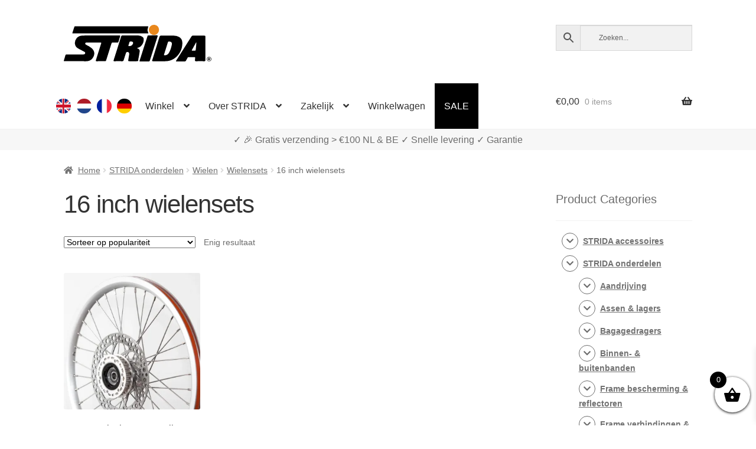

--- FILE ---
content_type: text/html; charset=UTF-8
request_url: https://www.strida.be/nl/c/strida-onderdelen/wielen/wielensets/16-inch-wielensets/
body_size: 22679
content:
<!doctype html><html lang="nl-BE"><head><meta charset="UTF-8"><meta name="viewport" content="width=device-width, initial-scale=1"><link rel="profile" href="http://gmpg.org/xfn/11"><link rel="pingback" href="https://www.strida.be/wp/xmlrpc.php"><meta name='robots' content='index, follow, max-image-preview:large, max-snippet:-1, max-video-preview:-1' />  <link media="all" href="https://www.strida.be/app/cache/autoptimize/css/autoptimize_301cb7394e8d0260964a0fd994a6ff27.css" rel="stylesheet"><title>16 inch wielensets - STRIDA Vouwfietsen</title><link rel="canonical" href="https://www.strida.be/nl/c/strida-onderdelen/wielen/wielensets/16-inch-wielensets/" /><meta property="og:locale" content="nl_NL" /><meta property="og:locale:alternate" content="en_GB" /><meta property="og:locale:alternate" content="fr_FR" /><meta property="og:locale:alternate" content="de_DE" /><meta property="og:type" content="article" /><meta property="og:title" content="16 inch wielensets - STRIDA Vouwfietsen" /><meta property="og:url" content="https://www.strida.be/nl/c/strida-onderdelen/wielen/wielensets/16-inch-wielensets/" /><meta property="og:site_name" content="STRIDA Vouwfietsen" /><meta property="og:image" content="https://i0.wp.com/www.strida.be/app/uploads/2024/05/strida-webshop.jpg?fit=1200%2C675&ssl=1" /><meta property="og:image:width" content="1200" /><meta property="og:image:height" content="675" /><meta property="og:image:type" content="image/jpeg" /><meta name="twitter:card" content="summary_large_image" /> <script data-jetpack-boost="ignore" type="application/ld+json" class="yoast-schema-graph">{"@context":"https://schema.org","@graph":[{"@type":"CollectionPage","@id":"https://www.strida.be/nl/c/strida-onderdelen/wielen/wielensets/16-inch-wielensets/","url":"https://www.strida.be/nl/c/strida-onderdelen/wielen/wielensets/16-inch-wielensets/","name":"16 inch wielensets - STRIDA Vouwfietsen","isPartOf":{"@id":"https://www.strida.be/nl/#website"},"primaryImageOfPage":{"@id":"https://www.strida.be/nl/c/strida-onderdelen/wielen/wielensets/16-inch-wielensets/#primaryimage"},"image":{"@id":"https://www.strida.be/nl/c/strida-onderdelen/wielen/wielensets/16-inch-wielensets/#primaryimage"},"thumbnailUrl":"https://i0.wp.com/www.strida.be/app/uploads/2018/10/448-16-silver-setbrakediscsfreewheel-Set-16-inch-Strida-zilver-aluminium-velgen-met-remschijven-achtertandwiel-1-3.jpg?fit=1500%2C844&ssl=1","breadcrumb":{"@id":"https://www.strida.be/nl/c/strida-onderdelen/wielen/wielensets/16-inch-wielensets/#breadcrumb"},"inLanguage":"nl-NL"},{"@type":"ImageObject","inLanguage":"nl-NL","@id":"https://www.strida.be/nl/c/strida-onderdelen/wielen/wielensets/16-inch-wielensets/#primaryimage","url":"https://i0.wp.com/www.strida.be/app/uploads/2018/10/448-16-silver-setbrakediscsfreewheel-Set-16-inch-Strida-zilver-aluminium-velgen-met-remschijven-achtertandwiel-1-3.jpg?fit=1500%2C844&ssl=1","contentUrl":"https://i0.wp.com/www.strida.be/app/uploads/2018/10/448-16-silver-setbrakediscsfreewheel-Set-16-inch-Strida-zilver-aluminium-velgen-met-remschijven-achtertandwiel-1-3.jpg?fit=1500%2C844&ssl=1","width":1500,"height":844},{"@type":"BreadcrumbList","@id":"https://www.strida.be/nl/c/strida-onderdelen/wielen/wielensets/16-inch-wielensets/#breadcrumb","itemListElement":[{"@type":"ListItem","position":1,"name":"Home","item":"https://www.strida.be/nl/"},{"@type":"ListItem","position":2,"name":"Strida onderdelen","item":"https://www.strida.be/nl/c/strida-onderdelen/"},{"@type":"ListItem","position":3,"name":"Wielen","item":"https://www.strida.be/nl/c/strida-onderdelen/wielen/"},{"@type":"ListItem","position":4,"name":"Wielensets","item":"https://www.strida.be/nl/c/strida-onderdelen/wielen/wielensets/"},{"@type":"ListItem","position":5,"name":"16 inch wielensets"}]},{"@type":"WebSite","@id":"https://www.strida.be/nl/#website","url":"https://www.strida.be/nl/","name":"STRIDA Vouwfietsen","description":"A Whole New Way To Move","publisher":{"@id":"https://www.strida.be/nl/#organization"},"potentialAction":[{"@type":"SearchAction","target":{"@type":"EntryPoint","urlTemplate":"https://www.strida.be/nl/?s={search_term_string}"},"query-input":{"@type":"PropertyValueSpecification","valueRequired":true,"valueName":"search_term_string"}}],"inLanguage":"nl-NL"},{"@type":"Organization","@id":"https://www.strida.be/nl/#organization","name":"STRIDA Vouwfietsen","alternateName":"STRIDA","url":"https://www.strida.be/nl/","logo":{"@type":"ImageObject","inLanguage":"nl-NL","@id":"https://www.strida.be/nl/#/schema/logo/image/","url":"https://i0.wp.com/www.strida.be/app/uploads/2019/01/stridalogo_mail.jpg?fit=600%2C167&ssl=1","contentUrl":"https://i0.wp.com/www.strida.be/app/uploads/2019/01/stridalogo_mail.jpg?fit=600%2C167&ssl=1","width":600,"height":167,"caption":"STRIDA Vouwfietsen"},"image":{"@id":"https://www.strida.be/nl/#/schema/logo/image/"}}]}</script> <link rel='dns-prefetch' href='//stats.wp.com' /><link rel='dns-prefetch' href='//i0.wp.com' /><link href='https://fonts.gstatic.com' crossorigin='anonymous' rel='preconnect' /><link rel="alternate" type="application/rss+xml" title="STRIDA Vouwfietsen &raquo; feed" href="https://www.strida.be/nl/feed/" /><link rel="alternate" type="application/rss+xml" title="STRIDA Vouwfietsen &raquo; 16 inch wielensets Categorie feed" href="https://www.strida.be/nl/c/strida-onderdelen/wielen/wielensets/16-inch-wielensets/feed/" />           <noscript><style>.woocommerce-product-gallery{opacity:1 !important}</style></noscript><div class="top-banner-area"><p></p></div><link rel="icon" href="https://i0.wp.com/www.strida.be/app/uploads/2018/11/cropped-favicon-strida-benelux_V3.png?fit=32%2C32&#038;ssl=1" sizes="32x32" /><link rel="icon" href="https://i0.wp.com/www.strida.be/app/uploads/2018/11/cropped-favicon-strida-benelux_V3.png?fit=192%2C192&#038;ssl=1" sizes="192x192" /><link rel="apple-touch-icon" href="https://i0.wp.com/www.strida.be/app/uploads/2018/11/cropped-favicon-strida-benelux_V3.png?fit=180%2C180&#038;ssl=1" /><meta name="msapplication-TileImage" content="https://i0.wp.com/www.strida.be/app/uploads/2018/11/cropped-favicon-strida-benelux_V3.png?fit=270%2C270&#038;ssl=1" /> <noscript><style id="rocket-lazyload-nojs-css">.rll-youtube-player,[data-lazy-src]{display:none !important}</style></noscript></head><body class="archive tax-product_cat term-16-inch-wielensets term-32876 wp-embed-responsive wp-theme-storefront wp-child-theme-storefront-snl theme-storefront woocommerce woocommerce-page woocommerce-no-js woo-variation-swatches woo-variation-swatches-theme-storefront-snl woo-variation-swatches-theme-child-storefront woo-variation-swatches-style-rounded woo-variation-swatches-attribute-behavior-hide woo-variation-swatches-tooltip-enabled woo-variation-swatches-stylesheet-enabled storefront-align-wide right-sidebar woocommerce-active"><div id="page" class="hfeed site"><header id="masthead" class="site-header" role="banner" style=""><link rel="alternate" hreflang="en" href="https://www.strida.nl/en/c/strida-parts/wheels/wheel-sets/16-inch-wheel-sets/" /><link rel="alternate" hreflang="en-BE" href="https://www.strida.be/en/c/strida-parts/wheels/wheel-sets/16-inch-wheel-sets/" /><link rel="alternate" hreflang="en-LU" href="https://www.strida.lu/en/c/strida-parts/wheels/wheel-sets/16-inch-wheel-sets/" /><link rel="alternate" hreflang="nl" href="https://www.strida.nl/nl/c/strida-onderdelen/wielen/wielensets/16-inch-wielensets/" /><link rel="alternate" hreflang="nl-BE" href="https://www.strida.be/nl/c/strida-onderdelen/wielen/wielensets/16-inch-wielensets/" /><link rel="alternate" hreflang="nl-LU" href="https://www.strida.lu/nl/c/strida-onderdelen/wielen/wielensets/16-inch-wielensets/" /><link rel="alternate" hreflang="fr" href="https://www.strida.nl/fr/c/pieces-detachees-strida/roue-fr/roue-set/roue-16-pouces-set/" /><link rel="alternate" hreflang="fr-BE" href="https://www.strida.be/fr/c/pieces-detachees-strida/roue-fr/roue-set/roue-16-pouces-set/" /><link rel="alternate" hreflang="fr-LU" href="https://www.strida.lu/fr/c/pieces-detachees-strida/roue-fr/roue-set/roue-16-pouces-set/" /><link rel="alternate" hreflang="de" href="https://www.strida.nl/de/c/strida-teile/laufrader/laufradsatz/16-zoll-laufradsatz/" /><link rel="alternate" hreflang="de-BE" href="https://www.strida.be/de/c/strida-teile/laufrader/laufradsatz/16-zoll-laufradsatz/" /><link rel="alternate" hreflang="de-LU" href="https://www.strida.lu/de/c/strida-teile/laufrader/laufradsatz/16-zoll-laufradsatz/" /><div class="col-full"> <a class="skip-link screen-reader-text" href="#site-navigation">Ga door naar navigatie</a> <a class="skip-link screen-reader-text" href="#content">Ga naar de inhoud</a><div class="site-branding"> <a href="/"> <svg id="strida-logo" data-name="Layer 1" width="250px" viewBox="0 0 761.12 188.61"> <defs> </defs> <path d="M193.9,54.83c30.66,0,61.32.07,92-.08,4.52,0,5.93.83,4.31,5.54-3.08,8.94-5.7,18-8.4,27.11-.88,3-2.45,4.23-5.7,4.15-8.16-.21-16.33.06-24.49-.13-3.2-.07-4.75,1-5.71,4.13-8.72,27.88-17.62,55.7-26.38,83.57-2.62,8.33-2.51,8.36-11.2,8.36-13,0-26-.1-39,.06-4.13.05-5.24-1.11-3.94-5.22,8.09-25.48,16-51,24-76.52.94-3,1.71-6.08,2.9-9,1.6-3.91.74-5.47-3.7-5.38-9.83.19-19.66,0-29.49,0q-20,0-40,0c-3.57,0-7.61-.22-8.59,4.12s2.59,6.48,5.94,8.06c8.72,4.14,17.11,8.74,24.74,14.78,19.23,15.23,21.27,35.08,6,54.91-8,10.35-19.21,14.39-32.49,14.26-36.32-.36-72.65-.12-109-.13-6.47,0-6.51,0-4.65-6.25,2.33-7.79,4.92-15.51,7-23.37,1.05-3.9,2.95-5.15,7-5.13,27.32.18,54.65.09,82,.1a26,26,0,0,0,7.88-.92c2.77-.86,4.74-2.37,5.2-5.34s-.51-5.62-3.33-7.17c-5.83-3.19-11.67-6.37-17.54-9.46-6.32-3.33-12.8-6.31-18.78-10.31-8-5.39-12.23-13.06-13.14-22.3A37.77,37.77,0,0,1,93,55.77c29.61-2,59.24-.34,88.86-.93C185.9,54.76,189.9,54.82,193.9,54.83Z"/> <path d="M378.55,120.49c.25.31.4.72.66.8,13.63,4.18,12.52,11.58,11.36,20.81-1.46,11.65-4.16,23.14-6.32,34.7a20.33,20.33,0,0,0-.31,2.47c-.54,8.21-.53,8.21-8.59,8.21q-18.5,0-37,0c-6,0-6.87-.91-6-6.63,1.35-8.68,2.94-17.31,4.4-26a31.68,31.68,0,0,0,.46-4.44c.15-8.25-4.76-12-12.88-9.84-3,.8-3.31,3.56-4.06,5.8-4,11.8-7.9,23.62-11.6,35.52-1.27,4.08-3.28,5.78-7.8,5.68-13.49-.3-27-.21-40.48,0-4,0-4.84-1.06-3.6-4.91q13.11-40.78,25.91-81.67c4.29-13.61,8.49-27.26,12.69-40.9,1.09-3.57,2.93-5.36,7.12-5.34,26.82.19,53.65,0,80.47.16a37.85,37.85,0,0,1,23.27,7.62c6.37,4.93,6.45,12.53,5.48,19.73-1.44,10.72-6.56,19.94-14.1,27.44-3.78,3.77-8.87,6.31-14.17,8.06C381.77,118.31,379.38,118.17,378.55,120.49Zm-32.1-34.34c-2.67.5-6.4-1.33-7.83,3-1.81,5.51-3.63,11-5.39,16.55-.86,2.71.08,4,3.06,4.1,7.09.19,13.07-2,17.46-7.74,2.7-3.54,4.77-7.44,2.87-11.95S350.38,86.53,346.45,86.15Z"/> <path d="M494.61,187.48c-11.83,0-23.66,0-35.49,0-3.17,0-4.66-.59-3.51-4.25,12.59-40.22,25.2-80.44,37.52-120.75,1.6-5.26,4.05-6.9,9.45-6.82,21.49.3,43,0,64.48.16a55.46,55.46,0,0,1,26.38,6.33c11.25,6.06,17.11,15.28,17.61,28.49,1,26.52-7.67,49.63-25.22,68.77-15.75,17.16-35.85,27.26-59.73,28C515.61,187.75,505.1,187.48,494.61,187.48ZM544.09,86.2c-3.16,0-6.18-.43-7.5,3.86-6.46,21-13.14,41.95-19.83,62.88-.92,2.89-.21,3.84,2.81,4,10.67.68,18-4.87,22.88-13.32,7.43-12.94,11.8-27.21,14.53-41.81C558.86,91.78,553.76,86.26,544.09,86.2Z"/> <path d="M240.17,44.48q-95,0-190,0c-6.82,0-6.88,0-4.78-6.49,2.88-8.84,6-17.6,8.69-26.5.86-2.86,2.38-3.73,5-3.66,1.5,0,3,0,4.5,0h365c8.35,0,8.26,0,5.3,7.36a28.76,28.76,0,0,0,.55,23.69c2.6,5.59,2.63,5.6-3.77,5.61q-19.25,0-38.49,0Z"/> <path d="M729.91,121.83c0,19.83-.13,39.65.09,59.47.06,4.76-1.32,6.38-6.19,6.28-14-.28-28-.25-42,0-4.44.07-5.75-1.47-5.71-5.78,0-3.86,1.14-7.55,1.15-11.38,0-2.7-.93-4-3.77-3.94q-15.24.1-30.48,0a4.76,4.76,0,0,0-4.7,2.95c-2.31,4.41-5.06,8.61-7.14,13.13-2,4.27-4.58,6.19-9.56,6.06-13-.36-26-.11-39-.16-1.4,0-3.2.65-4.06-1s.65-2.76,1.43-4q22.75-36,45.55-72c10.84-17.1,21.79-34.12,32.58-51.25,1.84-2.94,3.87-4.51,7.57-4.48,19.49.15,39,.21,58.47,0,4.81-.06,5.84,1.79,5.8,6.14C729.81,81.85,729.91,101.84,729.91,121.83ZM682.83,89.14l-22.46,40.77c-1.42,2.58-.07,3.22,2.27,3.21,4.16,0,8.31-.1,12.47,0,3.6.11,5-1.53,5.19-5,.37-5.79,1.29-11.55,1.72-17.34C682.53,103.89,684,97.05,682.83,89.14Z"/> <path d="M416.14,188.48c-7.16,0-14.33-.06-21.49,0-3.25,0-5-.27-3.65-4.47,6-18.12,11.63-36.35,17.47-54.52,6.86-21.32,13.66-42.66,20.75-63.9,4.31-12.92,1.1-10.27,13.7-10.87,10.65-.51,21.29-.63,31.94-.61,1.49,0,3,0,4.49.1,5.4.49,5.71,1,4.07,6C479.27,73,475.08,85.81,471,98.6c-9,28.12-18.15,56.22-27,84.4-1.34,4.27-3.45,5.78-7.83,5.57C429.47,188.24,422.8,188.48,416.14,188.48Z"/> <path class="orange"
 d="M490.77,25.51c.17,14.4-11.32,26.48-25.41,26.7a26.36,26.36,0,0,1-26.85-25.75A25.88,25.88,0,0,1,464,0C479.39-.11,490.59,10.57,490.77,25.51Z"/> <path d="M749,188a12.86,12.86,0,0,1-4.78-.88,11.56,11.56,0,0,1-3.81-2.43A10.82,10.82,0,0,1,737.9,181a12.2,12.2,0,0,1,0-9.15,10.68,10.68,0,0,1,2.51-3.64,11.84,11.84,0,0,1,3.81-2.41,12.86,12.86,0,0,1,4.78-.87,13,13,0,0,1,4.8.87,12,12,0,0,1,3.84,2.41,11,11,0,0,1,2.56,3.64,11.84,11.84,0,0,1,0,9.15,11.1,11.1,0,0,1-2.56,3.65,11.69,11.69,0,0,1-3.84,2.43A13,13,0,0,1,749,188Zm0-1.57a11,11,0,0,0,4.05-.73,10,10,0,0,0,3.27-2,9.15,9.15,0,0,0,2.17-3.14,10.17,10.17,0,0,0,.78-4,10,10,0,0,0-.76-3.92,9.71,9.71,0,0,0-2.14-3.16,10,10,0,0,0-3.25-2.1,11.38,11.38,0,0,0-8.23,0,9.75,9.75,0,0,0-3.24,2.1,9.62,9.62,0,0,0-2.1,3.14,10,10,0,0,0-.75,3.88,10.17,10.17,0,0,0,.75,3.92,9.79,9.79,0,0,0,2.1,3.18,9.64,9.64,0,0,0,3.24,2.12A10.78,10.78,0,0,0,749,186.39Zm-5.2-17h6.26a4,4,0,0,1,1.78.41,4.64,4.64,0,0,1,1.42,1.09,5.54,5.54,0,0,1,.93,1.5,4.51,4.51,0,0,1-.39,4.14,3.82,3.82,0,0,1-1.86,1.6l3.28,5.29h-3.38l-3-4.72h-2v4.72h-3.07Zm6,6.7a1.6,1.6,0,0,0,1.26-.53,2.15,2.15,0,0,0,.46-1.48,2,2,0,0,0-.54-1.52,1.83,1.83,0,0,0-1.28-.49H746.9v4Z"/> </svg> </a></div><div class="site-search"><div class="widget woocommerce widget_product_search"><div class="aws-container" data-url="/nl/?wc-ajax=aws_action" data-siteurl="https://www.strida.be" data-lang="nl" data-show-loader="true" data-show-more="true" data-show-page="true" data-ajax-search="false" data-show-clear="true" data-mobile-screen="false" data-use-analytics="true" data-min-chars="3" data-buttons-order="3" data-timeout="300" data-is-mobile="false" data-page-id="32876" data-tax="product_cat" ><form class="aws-search-form" action="https://www.strida.be/nl/" method="get" role="search" ><div class="aws-wrapper"><label class="aws-search-label" for="696e4b022424b">Zoeken...</label><input type="search" name="s" id="696e4b022424b" value="" class="aws-search-field" placeholder="Zoeken..." autocomplete="off" /><input type="hidden" name="post_type" value="product"><input type="hidden" name="type_aws" value="true"><input type="hidden" name="lang" value="nl"><div class="aws-search-clear"><span>×</span></div><div class="aws-loader"></div></div><div class="aws-search-btn aws-form-btn"><span class="aws-search-btn_icon"><svg focusable="false" xmlns="http://www.w3.org/2000/svg" viewBox="0 0 24 24" width="24px"><path d="M15.5 14h-.79l-.28-.27C15.41 12.59 16 11.11 16 9.5 16 5.91 13.09 3 9.5 3S3 5.91 3 9.5 5.91 16 9.5 16c1.61 0 3.09-.59 4.23-1.57l.27.28v.79l5 4.99L20.49 19l-4.99-5zm-6 0C7.01 14 5 11.99 5 9.5S7.01 5 9.5 5 14 7.01 14 9.5 11.99 14 9.5 14z"></path></svg></span></div></form></div></div></div></div><div class="storefront-primary-navigation"><div class="col-full"><nav id="site-navigation" class="main-navigation" role="navigation" aria-label="Hoofdmenu"> <button id="site-navigation-menu-toggle" class="menu-toggle" aria-controls="site-navigation" aria-expanded="false"><span>Menu</span></button><div class="primary-navigation"><ul id="menu-main-menu-nl" class="menu"><li id="menu-item-34426-en" class="lang-item lang-item-19 lang-item-en lang-item-first menu-item menu-item-type-custom menu-item-object-custom menu-item-34426-en"><a href="https://www.strida.be/en/c/strida-parts/wheels/wheel-sets/16-inch-wheel-sets/" data-ps2id-api="true" hreflang="en-BE" lang="en-BE"><noscript><img src="/app/themes/storefront-snl/polylang/en_GB.png" alt="English" /></noscript><img class="lazyload" src='data:image/svg+xml,%3Csvg%20xmlns=%22http://www.w3.org/2000/svg%22%20viewBox=%220%200%20210%20140%22%3E%3C/svg%3E' data-src="/app/themes/storefront-snl/polylang/en_GB.png" alt="English" /></a></li><li id="menu-item-34426-nl" class="lang-item lang-item-22 lang-item-nl current-lang menu-item menu-item-type-custom menu-item-object-custom menu-item-34426-nl"><a href="https://www.strida.be/nl/c/strida-onderdelen/wielen/wielensets/16-inch-wielensets/" data-ps2id-api="true" hreflang="nl-BE" lang="nl-BE"><noscript><img src="/app/themes/storefront-snl/polylang/nl_NL.png" alt="Nederlands" /></noscript><img class="lazyload" src='data:image/svg+xml,%3Csvg%20xmlns=%22http://www.w3.org/2000/svg%22%20viewBox=%220%200%20210%20140%22%3E%3C/svg%3E' data-src="/app/themes/storefront-snl/polylang/nl_NL.png" alt="Nederlands" /></a></li><li id="menu-item-34426-fr" class="lang-item lang-item-26 lang-item-fr menu-item menu-item-type-custom menu-item-object-custom menu-item-34426-fr"><a href="https://www.strida.be/fr/c/pieces-detachees-strida/roue-fr/roue-set/roue-16-pouces-set/" data-ps2id-api="true" hreflang="fr-BE" lang="fr-BE"><noscript><img src="/app/themes/storefront-snl/polylang/fr_FR.png" alt="Français" /></noscript><img class="lazyload" src='data:image/svg+xml,%3Csvg%20xmlns=%22http://www.w3.org/2000/svg%22%20viewBox=%220%200%20210%20140%22%3E%3C/svg%3E' data-src="/app/themes/storefront-snl/polylang/fr_FR.png" alt="Français" /></a></li><li id="menu-item-34426-de" class="lang-item lang-item-10334 lang-item-de menu-item menu-item-type-custom menu-item-object-custom menu-item-34426-de"><a href="https://www.strida.be/de/c/strida-teile/laufrader/laufradsatz/16-zoll-laufradsatz/" data-ps2id-api="true" hreflang="de-BE" lang="de-BE"><noscript><img src="/app/themes/storefront-snl/polylang/de_DE.png" alt="Deutsch" /></noscript><img class="lazyload" src='data:image/svg+xml,%3Csvg%20xmlns=%22http://www.w3.org/2000/svg%22%20viewBox=%220%200%20210%20140%22%3E%3C/svg%3E' data-src="/app/themes/storefront-snl/polylang/de_DE.png" alt="Deutsch" /></a></li><li id="menu-item-1103" class="menu-item menu-item-type-post_type menu-item-object-page menu-item-has-children menu-item-1103"><a href="https://www.strida.be/nl/winkel/" data-ps2id-api="true">Winkel</a><ul class="sub-menu"><li id="menu-item-15908" class="menu-item menu-item-type-taxonomy menu-item-object-product_cat menu-item-15908"><a href="https://www.strida.be/nl/c/strida-vouwfietsen/" data-ps2id-api="true">STRIDA plooifietsen</a></li><li id="menu-item-15910" class="menu-item menu-item-type-taxonomy menu-item-object-product_cat menu-item-15910"><a href="https://www.strida.be/nl/c/strida-accessoires/" data-ps2id-api="true">STRIDA accessoires</a></li><li id="menu-item-15909" class="menu-item menu-item-type-taxonomy menu-item-object-product_cat current-product_cat-ancestor menu-item-15909"><a href="https://www.strida.be/nl/c/strida-onderdelen/" data-ps2id-api="true">STRIDA onderdelen</a></li><li id="menu-item-20203" class="menu-item menu-item-type-custom menu-item-object-custom menu-item-20203"><a href="/nl/shop/strida-customizer/" data-ps2id-api="true">STRIDA Customizer</a></li></ul></li><li id="menu-item-15860" class="menu-item menu-item-type-custom menu-item-object-custom menu-item-has-children menu-item-15860"><a href="#" data-ps2id-api="true">Over STRIDA</a><ul class="sub-menu"><li id="menu-item-35618" class="menu-item menu-item-type-post_type menu-item-object-page menu-item-35618"><a href="https://www.strida.be/nl/uitleg-strida-modellen/" data-ps2id-api="true">Uitleg STRIDA modellen</a></li><li id="menu-item-15862" class="menu-item menu-item-type-post_type menu-item-object-page menu-item-15862"><a href="https://www.strida.be/nl/hoe-werkt-de-strida/" data-ps2id-api="true">Hoe werkt de STRIDA?</a></li><li id="menu-item-15863" class="menu-item menu-item-type-post_type menu-item-object-page menu-item-15863"><a href="https://www.strida.be/nl/ergonomisch-fietsen-met-een-strida-vouwfiets/" data-ps2id-api="true">Ergonomisch fietsen met een STRIDA Plooifiets</a></li><li id="menu-item-17043" class="menu-item menu-item-type-post_type menu-item-object-page menu-item-17043"><a href="https://www.strida.be/nl/support-faq/" data-ps2id-api="true">Support / FAQ</a></li><li id="menu-item-15774" class="menu-item menu-item-type-post_type menu-item-object-page menu-item-15774"><a href="https://www.strida.be/nl/mijn-account/" data-ps2id-api="true">Account</a></li></ul></li><li id="menu-item-15856" class="menu-item menu-item-type-custom menu-item-object-custom menu-item-has-children menu-item-15856"><a href="#" data-ps2id-api="true">Zakelijk</a><ul class="sub-menu"><li id="menu-item-23499" class="menu-item menu-item-type-post_type menu-item-object-page menu-item-23499"><a href="https://www.strida.be/nl/strida-via-je-werk-of-zakelijk-bestellen-2/" data-ps2id-api="true">STRIDA via je werk of zakelijk bestellen?</a></li><li id="menu-item-23508" class="menu-item menu-item-type-post_type menu-item-object-page menu-item-23508"><a href="https://www.strida.be/nl/nationale-fietsbon-besteden/" data-ps2id-api="true">Nationale Fietsbon besteden</a></li></ul></li><li id="menu-item-15864" class="menu-item menu-item-type-post_type menu-item-object-page menu-item-15864"><a href="https://www.strida.be/nl/winkelwagen/" data-ps2id-api="true">Winkelwagen</a></li><li id="menu-item-17404" class="menu-item menu-item-type-post_type menu-item-object-page menu-item-17404"><a href="https://www.strida.be/nl/sale/" data-ps2id-api="true">SALE</a></li></ul></div><div class="handheld-navigation"><ul id="menu-main-menu-nl-1" class="menu"><li class="lang-item lang-item-19 lang-item-en lang-item-first menu-item menu-item-type-custom menu-item-object-custom menu-item-34426-en"><a href="https://www.strida.be/en/c/strida-parts/wheels/wheel-sets/16-inch-wheel-sets/" data-ps2id-api="true" hreflang="en-BE" lang="en-BE"><noscript><img src="/app/themes/storefront-snl/polylang/en_GB.png" alt="English" /></noscript><img class="lazyload" src='data:image/svg+xml,%3Csvg%20xmlns=%22http://www.w3.org/2000/svg%22%20viewBox=%220%200%20210%20140%22%3E%3C/svg%3E' data-src="/app/themes/storefront-snl/polylang/en_GB.png" alt="English" /></a></li><li class="lang-item lang-item-22 lang-item-nl current-lang menu-item menu-item-type-custom menu-item-object-custom menu-item-34426-nl"><a href="https://www.strida.be/nl/c/strida-onderdelen/wielen/wielensets/16-inch-wielensets/" data-ps2id-api="true" hreflang="nl-BE" lang="nl-BE"><noscript><img src="/app/themes/storefront-snl/polylang/nl_NL.png" alt="Nederlands" /></noscript><img class="lazyload" src='data:image/svg+xml,%3Csvg%20xmlns=%22http://www.w3.org/2000/svg%22%20viewBox=%220%200%20210%20140%22%3E%3C/svg%3E' data-src="/app/themes/storefront-snl/polylang/nl_NL.png" alt="Nederlands" /></a></li><li class="lang-item lang-item-26 lang-item-fr menu-item menu-item-type-custom menu-item-object-custom menu-item-34426-fr"><a href="https://www.strida.be/fr/c/pieces-detachees-strida/roue-fr/roue-set/roue-16-pouces-set/" data-ps2id-api="true" hreflang="fr-BE" lang="fr-BE"><noscript><img src="/app/themes/storefront-snl/polylang/fr_FR.png" alt="Français" /></noscript><img class="lazyload" src='data:image/svg+xml,%3Csvg%20xmlns=%22http://www.w3.org/2000/svg%22%20viewBox=%220%200%20210%20140%22%3E%3C/svg%3E' data-src="/app/themes/storefront-snl/polylang/fr_FR.png" alt="Français" /></a></li><li class="lang-item lang-item-10334 lang-item-de menu-item menu-item-type-custom menu-item-object-custom menu-item-34426-de"><a href="https://www.strida.be/de/c/strida-teile/laufrader/laufradsatz/16-zoll-laufradsatz/" data-ps2id-api="true" hreflang="de-BE" lang="de-BE"><noscript><img src="/app/themes/storefront-snl/polylang/de_DE.png" alt="Deutsch" /></noscript><img class="lazyload" src='data:image/svg+xml,%3Csvg%20xmlns=%22http://www.w3.org/2000/svg%22%20viewBox=%220%200%20210%20140%22%3E%3C/svg%3E' data-src="/app/themes/storefront-snl/polylang/de_DE.png" alt="Deutsch" /></a></li><li class="menu-item menu-item-type-post_type menu-item-object-page menu-item-has-children menu-item-1103"><a href="https://www.strida.be/nl/winkel/" data-ps2id-api="true">Winkel</a><ul class="sub-menu"><li class="menu-item menu-item-type-taxonomy menu-item-object-product_cat menu-item-15908"><a href="https://www.strida.be/nl/c/strida-vouwfietsen/" data-ps2id-api="true">STRIDA plooifietsen</a></li><li class="menu-item menu-item-type-taxonomy menu-item-object-product_cat menu-item-15910"><a href="https://www.strida.be/nl/c/strida-accessoires/" data-ps2id-api="true">STRIDA accessoires</a></li><li class="menu-item menu-item-type-taxonomy menu-item-object-product_cat current-product_cat-ancestor menu-item-15909"><a href="https://www.strida.be/nl/c/strida-onderdelen/" data-ps2id-api="true">STRIDA onderdelen</a></li><li class="menu-item menu-item-type-custom menu-item-object-custom menu-item-20203"><a href="/nl/shop/strida-customizer/" data-ps2id-api="true">STRIDA Customizer</a></li></ul></li><li class="menu-item menu-item-type-custom menu-item-object-custom menu-item-has-children menu-item-15860"><a href="#" data-ps2id-api="true">Over STRIDA</a><ul class="sub-menu"><li class="menu-item menu-item-type-post_type menu-item-object-page menu-item-35618"><a href="https://www.strida.be/nl/uitleg-strida-modellen/" data-ps2id-api="true">Uitleg STRIDA modellen</a></li><li class="menu-item menu-item-type-post_type menu-item-object-page menu-item-15862"><a href="https://www.strida.be/nl/hoe-werkt-de-strida/" data-ps2id-api="true">Hoe werkt de STRIDA?</a></li><li class="menu-item menu-item-type-post_type menu-item-object-page menu-item-15863"><a href="https://www.strida.be/nl/ergonomisch-fietsen-met-een-strida-vouwfiets/" data-ps2id-api="true">Ergonomisch fietsen met een STRIDA Plooifiets</a></li><li class="menu-item menu-item-type-post_type menu-item-object-page menu-item-17043"><a href="https://www.strida.be/nl/support-faq/" data-ps2id-api="true">Support / FAQ</a></li><li class="menu-item menu-item-type-post_type menu-item-object-page menu-item-15774"><a href="https://www.strida.be/nl/mijn-account/" data-ps2id-api="true">Account</a></li></ul></li><li class="menu-item menu-item-type-custom menu-item-object-custom menu-item-has-children menu-item-15856"><a href="#" data-ps2id-api="true">Zakelijk</a><ul class="sub-menu"><li class="menu-item menu-item-type-post_type menu-item-object-page menu-item-23499"><a href="https://www.strida.be/nl/strida-via-je-werk-of-zakelijk-bestellen-2/" data-ps2id-api="true">STRIDA via je werk of zakelijk bestellen?</a></li><li class="menu-item menu-item-type-post_type menu-item-object-page menu-item-23508"><a href="https://www.strida.be/nl/nationale-fietsbon-besteden/" data-ps2id-api="true">Nationale Fietsbon besteden</a></li></ul></li><li class="menu-item menu-item-type-post_type menu-item-object-page menu-item-15864"><a href="https://www.strida.be/nl/winkelwagen/" data-ps2id-api="true">Winkelwagen</a></li><li class="menu-item menu-item-type-post_type menu-item-object-page menu-item-17404"><a href="https://www.strida.be/nl/sale/" data-ps2id-api="true">SALE</a></li></ul></div></nav><ul id="site-header-cart" class="site-header-cart menu"><li class=""> <a class="cart-contents" href="https://www.strida.be/nl/winkelwagen/" title="Bekijk je winkelwagen"> <span class="woocommerce-Price-amount amount"><span class="woocommerce-Price-currencySymbol">&euro;</span>0,00</span> <span class="count">0 items</span> </a></li><li><div class="widget woocommerce widget_shopping_cart"><div class="widget_shopping_cart_content"></div></div></li></ul></div></div></header><div id="key-sale-points"><div id="key-sale-points-div" class="key-sale-points-div"> ✓ Wereldwijde levering    ✓ Alles op voorraad    ✓ Garantie</div></div><div class="storefront-breadcrumb"><div class="col-full"><nav class="woocommerce-breadcrumb" aria-label="kruimelpad"><a href="https://www.strida.be/nl/">Home</a><span class="breadcrumb-separator"> / </span><a href="https://www.strida.be/nl/c/strida-onderdelen/">STRIDA onderdelen</a><span class="breadcrumb-separator"> / </span><a href="https://www.strida.be/nl/c/strida-onderdelen/wielen/">Wielen</a><span class="breadcrumb-separator"> / </span><a href="https://www.strida.be/nl/c/strida-onderdelen/wielen/wielensets/">Wielensets</a><span class="breadcrumb-separator"> / </span>16 inch wielensets</nav></div></div><div id="content" class="site-content" tabindex="-1"><div class="col-full"><div class="woocommerce"></div><div id="primary" class="content-area"><main id="main" class="site-main" role="main"><header class="woocommerce-products-header"><h1 class="woocommerce-products-header__title page-title">16 inch wielensets</h1><div class="ppcp-messages" data-partner-attribution-id="Woo_PPCP"></div></header><div class="storefront-sorting"><div class="woocommerce-notices-wrapper"></div><form class="woocommerce-ordering" method="get"> <select
 name="orderby"
 class="orderby"
 aria-label="Winkelbestelling"
 ><option value="popularity"  selected='selected'>Sorteer op populariteit</option><option value="date" >Sorteren op nieuwste</option><option value="price" >Sorteer op prijs: laag naar hoog</option><option value="price-desc" >Sorteer op prijs: hoog naar laag</option> </select> <input type="hidden" name="paged" value="1" /></form><p class="woocommerce-result-count" role="alert" aria-relevant="all" > Enig resultaat</p></div><ul class="products columns-3"><li class="product type-product post-3058 status-publish first outofstock product_cat-16-inch-wielensets product_tag-448-16-silver-set-brakediscs-freewheel product_tag-nl product_tag-wiel product_tag-wielen has-post-thumbnail taxable shipping-taxable purchasable product-type-simple"> <a href="https://www.strida.be/nl/shop/set-16-inch-strida-zilver-aluminium-velgen-met-remschijven-en-achtertandwiel-zonder-banden/" class="woocommerce-LoopProduct-link woocommerce-loop-product__link"><img width="324" height="324" src="https://i0.wp.com/www.strida.be/app/uploads/2018/10/448-16-silver-setbrakediscsfreewheel-Set-16-inch-Strida-zilver-aluminium-velgen-met-remschijven-achtertandwiel-1-3.jpg?resize=324%2C324&amp;ssl=1" class="attachment-woocommerce_thumbnail size-woocommerce_thumbnail wp-post-image" alt="Set 16 inch STRIDA zilver aluminium velgen met remschijven en achtertandwiel (zonder banden) - 448-16-silver-set brakediscs freewheel - nl - wiel - wielen" decoding="async" fetchpriority="high" srcset="https://i0.wp.com/www.strida.be/app/uploads/2018/10/448-16-silver-setbrakediscsfreewheel-Set-16-inch-Strida-zilver-aluminium-velgen-met-remschijven-achtertandwiel-1-3.jpg?resize=324%2C324&amp;ssl=1 324w, https://i0.wp.com/www.strida.be/app/uploads/2018/10/448-16-silver-setbrakediscsfreewheel-Set-16-inch-Strida-zilver-aluminium-velgen-met-remschijven-achtertandwiel-1-3.jpg?resize=150%2C150&amp;ssl=1 150w, https://i0.wp.com/www.strida.be/app/uploads/2018/10/448-16-silver-setbrakediscsfreewheel-Set-16-inch-Strida-zilver-aluminium-velgen-met-remschijven-achtertandwiel-1-3.jpg?resize=100%2C100&amp;ssl=1 100w, https://i0.wp.com/www.strida.be/app/uploads/2018/10/448-16-silver-setbrakediscsfreewheel-Set-16-inch-Strida-zilver-aluminium-velgen-met-remschijven-achtertandwiel-1-3.jpg?zoom=2&amp;resize=324%2C324&amp;ssl=1 648w, https://i0.wp.com/www.strida.be/app/uploads/2018/10/448-16-silver-setbrakediscsfreewheel-Set-16-inch-Strida-zilver-aluminium-velgen-met-remschijven-achtertandwiel-1-3.jpg?zoom=3&amp;resize=324%2C324&amp;ssl=1 972w" sizes="(max-width: 324px) 100vw, 324px" title="Set 16 inch STRIDA zilver aluminium velgen met remschijven en achtertandwiel (zonder banden)" /><h2 class="woocommerce-loop-product__title">Set 16 inch STRIDA zilver aluminium velgen met remschijven en achtertandwiel (zonder banden)</h2> <span class="price"><span class="woocommerce-Price-amount amount"><bdi><span class="woocommerce-Price-currencySymbol">&euro;</span>209,90</bdi></span></span> </a><a href="https://www.strida.be/nl/shop/set-16-inch-strida-zilver-aluminium-velgen-met-remschijven-en-achtertandwiel-zonder-banden/" aria-describedby="woocommerce_loop_add_to_cart_link_describedby_3058" data-quantity="1" class="button product_type_simple" data-product_id="3058" data-product_sku="8944855900318" aria-label="Lees meer over &ldquo;Set 16 inch STRIDA zilver aluminium velgen met remschijven en achtertandwiel (zonder banden)&rdquo;" rel="nofollow" data-success_message="">Lees verder</a> <span id="woocommerce_loop_add_to_cart_link_describedby_3058" class="screen-reader-text"> </span></li></ul><div class="storefront-sorting"><div class="snl-sub-cat-div"><ul class="subcategories-list"></ul></div><form class="woocommerce-ordering" method="get"> <select
 name="orderby"
 class="orderby"
 aria-label="Winkelbestelling"
 ><option value="popularity"  selected='selected'>Sorteer op populariteit</option><option value="date" >Sorteren op nieuwste</option><option value="price" >Sorteer op prijs: laag naar hoog</option><option value="price-desc" >Sorteer op prijs: hoog naar laag</option> </select> <input type="hidden" name="paged" value="1" /></form><p class="woocommerce-result-count" role="alert" aria-relevant="all" > Enig resultaat</p></div></main></div><div id="secondary" class="widget-area" role="complementary"><div id="custom_product_categories_widget-2" class="widget widget_custom_product_categories_widget"><span class="gamma widget-title">Product Categories</span><div class="product-categories-accordion"><ul class="product-categories-accordion"><li class="product-category "><i class="fa fa-chevron-down chevron-down-accordion-menu"></i><a href="https://www.strida.be/nl/c/strida-accessoires/">STRIDA accessoires</a><ul class="sub-menu"><li class="product-category "><a href="https://www.strida.be/nl/c/strida-accessoires/achteruitkijkspiegels/">Achteruitkijkspiegels</a></li><li class="product-category "><a href="https://www.strida.be/nl/c/strida-accessoires/fietsbellen/">Fietsbellen</a></li><li class="product-category "><i class="fa fa-chevron-down chevron-down-accordion-menu"></i><a href="https://www.strida.be/nl/c/strida-accessoires/fietspompen/">Fietspompen</a><ul class="sub-menu"><li class="product-category "><a href="https://www.strida.be/nl/c/strida-accessoires/fietspompen/draagbare-fietspompen/">Draagbare fietspompen</a></li></ul></li><li class="product-category "><i class="fa fa-chevron-down chevron-down-accordion-menu"></i><a href="https://www.strida.be/nl/c/strida-accessoires/fietssloten/">Fietssloten</a><ul class="sub-menu"><li class="product-category "><a href="https://www.strida.be/nl/c/strida-accessoires/fietssloten/kettingsloten/">Kettingsloten</a></li><li class="product-category "><a href="https://www.strida.be/nl/c/strida-accessoires/fietssloten/vouwsloten/">Vouwsloten</a></li></ul></li><li class="product-category "><a href="https://www.strida.be/nl/c/strida-accessoires/fietsstandaarden/">Fietsstandaarden</a></li><li class="product-category "><i class="fa fa-chevron-down chevron-down-accordion-menu"></i><a href="https://www.strida.be/nl/c/strida-accessoires/gereedschap/">Gereedschap</a><ul class="sub-menu"><li class="product-category "><a href="https://www.strida.be/nl/c/strida-accessoires/gereedschap/inbussleutels/">Inbussleutels</a></li></ul></li><li class="product-category "><i class="fa fa-chevron-down chevron-down-accordion-menu"></i><a href="https://www.strida.be/nl/c/strida-accessoires/houders-steunen/">Houders &amp; steunen</a><ul class="sub-menu"><li class="product-category "><a href="https://www.strida.be/nl/c/strida-accessoires/houders-steunen/bidonhouders-drinkfleshouders/">Bidonhouders &amp; drinkfleshouders</a></li></ul></li><li class="product-category "><a href="https://www.strida.be/nl/c/strida-accessoires/reflectoren-reflectiestickers/">Reflectoren &amp; reflectiestickers</a></li><li class="product-category "><i class="fa fa-chevron-down chevron-down-accordion-menu"></i><a href="https://www.strida.be/nl/c/strida-accessoires/tassen-hoezen-tasjes/">Tassen hoezen &amp; tasjes</a><ul class="sub-menu"><li class="product-category "><a href="https://www.strida.be/nl/c/strida-accessoires/tassen-hoezen-tasjes/bagagedragertassen/">Bagagedragertassen</a></li><li class="product-category "><a href="https://www.strida.be/nl/c/strida-accessoires/tassen-hoezen-tasjes/draaghoezen/">Draaghoezen</a></li><li class="product-category "><a href="https://www.strida.be/nl/c/strida-accessoires/tassen-hoezen-tasjes/fietstassen/">Fietstassen</a></li><li class="product-category "><a href="https://www.strida.be/nl/c/strida-accessoires/tassen-hoezen-tasjes/telefoonhoesje-voor-strida/">Telefoonhoesje voor STRIDA</a></li><li class="product-category "><a href="https://www.strida.be/nl/c/strida-accessoires/tassen-hoezen-tasjes/zadeltassen/">Zadeltassen</a></li></ul></li><li class="product-category "><a href="https://www.strida.be/nl/c/strida-accessoires/verlichting-led-lampjes/">Verlichting &amp; LED lampjes</a></li></ul></li><li class="product-category "><i class="fa fa-chevron-down chevron-down-accordion-menu"></i><a href="https://www.strida.be/nl/c/strida-onderdelen/">STRIDA onderdelen</a><ul class="sub-menu"><li class="product-category "><i class="fa fa-chevron-down chevron-down-accordion-menu"></i><a href="https://www.strida.be/nl/c/strida-onderdelen/aandrijving/">Aandrijving</a><ul class="sub-menu"><li class="product-category "><a href="https://www.strida.be/nl/c/strida-onderdelen/aandrijving/aandrijfriemen/">Aandrijfriemen</a></li><li class="product-category "><i class="fa fa-chevron-down chevron-down-accordion-menu"></i><a href="https://www.strida.be/nl/c/strida-onderdelen/aandrijving/pedalen-cranks/">Pedalen &amp; cranks</a><ul class="sub-menu"><li class="product-category "><i class="fa fa-chevron-down chevron-down-accordion-menu"></i><a href="https://www.strida.be/nl/c/strida-onderdelen/aandrijving/pedalen-cranks/cranks/">Cranks</a><ul class="sub-menu"><li class="product-category "><a href="https://www.strida.be/nl/c/strida-onderdelen/aandrijving/pedalen-cranks/cranks/cranks-voor-strida-5-lt-sx/">Cranks voor STRIDA 5 LT &amp; SX</a></li><li class="product-category "><a href="https://www.strida.be/nl/c/strida-onderdelen/aandrijving/pedalen-cranks/cranks/cranks-voor-strida-evo-3s/">Cranks voor STRIDA EVO 3S</a></li></ul></li><li class="product-category "><a href="https://www.strida.be/nl/c/strida-onderdelen/aandrijving/pedalen-cranks/quick-release-pedalen/">Quick release pedalen</a></li><li class="product-category "><i class="fa fa-chevron-down chevron-down-accordion-menu"></i><a href="https://www.strida.be/nl/c/strida-onderdelen/aandrijving/pedalen-cranks/vouwpedalen/">Vouwpedalen</a><ul class="sub-menu"><li class="product-category "><a href="https://www.strida.be/nl/c/strida-onderdelen/aandrijving/pedalen-cranks/vouwpedalen/aluminium-vouwpedalen/">Aluminium plooipedalen</a></li><li class="product-category "><a href="https://www.strida.be/nl/c/strida-onderdelen/aandrijving/pedalen-cranks/vouwpedalen/kunststof-vouwpedalen/">Kunststof plooipedalen</a></li></ul></li></ul></li><li class="product-category "><i class="fa fa-chevron-down chevron-down-accordion-menu"></i><a href="https://www.strida.be/nl/c/strida-onderdelen/aandrijving/tandwielen-geleidingswielen/">Tandwielen &amp; geleidingswielen</a><ul class="sub-menu"><li class="product-category "><a href="https://www.strida.be/nl/c/strida-onderdelen/aandrijving/tandwielen-geleidingswielen/freewheel-achteras/">Freewheel achteras</a></li><li class="product-category "><a href="https://www.strida.be/nl/c/strida-onderdelen/aandrijving/tandwielen-geleidingswielen/lager-bij-aandrijfriem/">Lager bij aandrijfriem</a></li><li class="product-category "><i class="fa fa-chevron-down chevron-down-accordion-menu"></i><a href="https://www.strida.be/nl/c/strida-onderdelen/aandrijving/tandwielen-geleidingswielen/voortandwiel-bij-trapas/">Voortandwiel bij trapas</a><ul class="sub-menu"><li class="product-category "><a href="https://www.strida.be/nl/c/strida-onderdelen/aandrijving/tandwielen-geleidingswielen/voortandwiel-bij-trapas/gekleurde-tandwielen-bij-trapas/">Gekleurde tandwielen bij trapas</a></li><li class="product-category "><a href="https://www.strida.be/nl/c/strida-onderdelen/aandrijving/tandwielen-geleidingswielen/voortandwiel-bij-trapas/zwart-tandwiel-bij-trapas-voor-strida-evo-3s/">Zwart Tandwiel bij trapas voor STRIDA EVO 3S</a></li><li class="product-category "><a href="https://www.strida.be/nl/c/strida-onderdelen/aandrijving/tandwielen-geleidingswielen/voortandwiel-bij-trapas/zwart-tandwiel-voor-bij-trapas/">Zwart tandwiel voor bij trapas</a></li></ul></li></ul></li></ul></li><li class="product-category "><i class="fa fa-chevron-down chevron-down-accordion-menu"></i><a href="https://www.strida.be/nl/c/strida-onderdelen/assen-lagers/">Assen &amp; lagers</a><ul class="sub-menu"><li class="product-category "><i class="fa fa-chevron-down chevron-down-accordion-menu"></i><a href="https://www.strida.be/nl/c/strida-onderdelen/assen-lagers/lagerringen/">Lagerringen</a><ul class="sub-menu"><li class="product-category "><a href="https://www.strida.be/nl/c/strida-onderdelen/assen-lagers/lagerringen/lagerringen-onderste-framedeel/">Lagerringen onderste framedeel</a></li></ul></li><li class="product-category "><i class="fa fa-chevron-down chevron-down-accordion-menu"></i><a href="https://www.strida.be/nl/c/strida-onderdelen/assen-lagers/trapassen-assen/">Trapassen &amp; assen</a><ul class="sub-menu"><li class="product-category "><a href="https://www.strida.be/nl/c/strida-onderdelen/assen-lagers/trapassen-assen/achteras/">Achteras</a></li><li class="product-category "><a href="https://www.strida.be/nl/c/strida-onderdelen/assen-lagers/trapassen-assen/trapas-voor-strida-5-sx/">Trapas voor STRIDA 5 &amp; SX</a></li><li class="product-category "><a href="https://www.strida.be/nl/c/strida-onderdelen/assen-lagers/trapassen-assen/trapas-voor-strida-evo-3s/">Trapas voor STRIDA EVO 3S</a></li><li class="product-category "><a href="https://www.strida.be/nl/c/strida-onderdelen/assen-lagers/trapassen-assen/trapas-voor-strida-lt/">Trapas voor STRIDA LT</a></li><li class="product-category "><a href="https://www.strida.be/nl/c/strida-onderdelen/assen-lagers/trapassen-assen/vooras/">Vooras</a></li></ul></li></ul></li><li class="product-category "><i class="fa fa-chevron-down chevron-down-accordion-menu"></i><a href="https://www.strida.be/nl/c/strida-onderdelen/bagagedragers/">Bagagedragers</a><ul class="sub-menu"><li class="product-category "><a href="https://www.strida.be/nl/c/strida-onderdelen/bagagedragers/aluminium-bagagedragers/">Aluminium bagagedragers</a></li><li class="product-category "><a href="https://www.strida.be/nl/c/strida-onderdelen/bagagedragers/gekleurde-aluminium-bagagedragers/">Gekleurde aluminium bagagedragers</a></li><li class="product-category "><a href="https://www.strida.be/nl/c/strida-onderdelen/bagagedragers/kunststof-bagagedragers/">Kunststof bagagedragers</a></li><li class="product-category "><a href="https://www.strida.be/nl/c/strida-onderdelen/bagagedragers/luxe-bagagedragers/">Luxe bagagedragers</a></li></ul></li><li class="product-category "><i class="fa fa-chevron-down chevron-down-accordion-menu"></i><a href="https://www.strida.be/nl/c/strida-onderdelen/binnen-buitenbanden/">Binnen- &amp; buitenbanden</a><ul class="sub-menu"><li class="product-category "><i class="fa fa-chevron-down chevron-down-accordion-menu"></i><a href="https://www.strida.be/nl/c/strida-onderdelen/binnen-buitenbanden/binnenbanden/">Binnenbanden</a><ul class="sub-menu"><li class="product-category "><a href="https://www.strida.be/nl/c/strida-onderdelen/binnen-buitenbanden/binnenbanden/16-inch-binnenbanden/">16 inch binnenbanden</a></li><li class="product-category "><a href="https://www.strida.be/nl/c/strida-onderdelen/binnen-buitenbanden/binnenbanden/18-inch-binnenbanden/">18 inch binnenbanden</a></li></ul></li><li class="product-category "><i class="fa fa-chevron-down chevron-down-accordion-menu"></i><a href="https://www.strida.be/nl/c/strida-onderdelen/binnen-buitenbanden/buitenbanden/">Buitenbanden</a><ul class="sub-menu"><li class="product-category "><a href="https://www.strida.be/nl/c/strida-onderdelen/binnen-buitenbanden/buitenbanden/16-inch-buitenbanden/">16 inch buitenbanden</a></li><li class="product-category "><a href="https://www.strida.be/nl/c/strida-onderdelen/binnen-buitenbanden/buitenbanden/18-inch-buitenbanden/">18 inch buitenbanden</a></li></ul></li></ul></li><li class="product-category "><i class="fa fa-chevron-down chevron-down-accordion-menu"></i><a href="https://www.strida.be/nl/c/strida-onderdelen/frame-bescherming-reflectoren/">Frame bescherming &amp; reflectoren</a><ul class="sub-menu"><li class="product-category "><i class="fa fa-chevron-down chevron-down-accordion-menu"></i><a href="https://www.strida.be/nl/c/strida-onderdelen/frame-bescherming-reflectoren/framebeschermers/">Framebeschermers</a><ul class="sub-menu"><li class="product-category "><a href="https://www.strida.be/nl/c/strida-onderdelen/frame-bescherming-reflectoren/framebeschermers/frame-stickers/">Frame stickers</a></li><li class="product-category "><a href="https://www.strida.be/nl/c/strida-onderdelen/frame-bescherming-reflectoren/framebeschermers/gekleurde-framebeschermers/">Gekleurde Framebeschermers</a></li><li class="product-category "><a href="https://www.strida.be/nl/c/strida-onderdelen/frame-bescherming-reflectoren/framebeschermers/grijze-framebeschermers/">Grijze framebeschermers</a></li><li class="product-category "><a href="https://www.strida.be/nl/c/strida-onderdelen/frame-bescherming-reflectoren/framebeschermers/zwarte-framebeschermers/">Zwarte framebeschermers</a></li></ul></li></ul></li><li class="product-category "><i class="fa fa-chevron-down chevron-down-accordion-menu"></i><a href="https://www.strida.be/nl/c/strida-onderdelen/frame-verbindingen-caps/">Frame verbindingen &amp; caps</a><ul class="sub-menu"><li class="product-category "><i class="fa fa-chevron-down chevron-down-accordion-menu"></i><a href="https://www.strida.be/nl/c/strida-onderdelen/frame-verbindingen-caps/frame-verbindingen-scharnieren/">Frame verbindingen &amp; scharnieren</a><ul class="sub-menu"><li class="product-category "><a href="https://www.strida.be/nl/c/strida-onderdelen/frame-verbindingen-caps/frame-verbindingen-scharnieren/slagpen/">Slagpen</a></li></ul></li><li class="product-category "><i class="fa fa-chevron-down chevron-down-accordion-menu"></i><a href="https://www.strida.be/nl/c/strida-onderdelen/frame-verbindingen-caps/klemringen/">Klemringen</a><ul class="sub-menu"><li class="product-category "><a href="https://www.strida.be/nl/c/strida-onderdelen/frame-verbindingen-caps/klemringen/metalen-klemringen/">Metalen klemringen</a></li></ul></li><li class="product-category "><a href="https://www.strida.be/nl/c/strida-onderdelen/frame-verbindingen-caps/kogelgewricht/">Kogelgewricht</a></li><li class="product-category "><i class="fa fa-chevron-down chevron-down-accordion-menu"></i><a href="https://www.strida.be/nl/c/strida-onderdelen/frame-verbindingen-caps/magneten/">Magneten</a><ul class="sub-menu"><li class="product-category "><a href="https://www.strida.be/nl/c/strida-onderdelen/frame-verbindingen-caps/magneten/magneet-bij-voorwiel/">Magneet bij voorwiel</a></li><li class="product-category "><a href="https://www.strida.be/nl/c/strida-onderdelen/frame-verbindingen-caps/magneten/magneethouder-bij-achterwiel/">Magneethouder bij achterwiel</a></li></ul></li><li class="product-category "><i class="fa fa-chevron-down chevron-down-accordion-menu"></i><a href="https://www.strida.be/nl/c/strida-onderdelen/frame-verbindingen-caps/pluggen/">Pluggen</a><ul class="sub-menu"><li class="product-category "><a href="https://www.strida.be/nl/c/strida-onderdelen/frame-verbindingen-caps/pluggen/eindplug-onderste-framedeel/">Eindplug onderste framedeel</a></li></ul></li><li class="product-category "><a href="https://www.strida.be/nl/c/strida-onderdelen/frame-verbindingen-caps/snelsluitingen-quick-releases/">Snelsluitingen (quick-releases)</a></li><li class="product-category "><a href="https://www.strida.be/nl/c/strida-onderdelen/frame-verbindingen-caps/veren/">Veren</a></li></ul></li><li class="product-category "><i class="fa fa-chevron-down chevron-down-accordion-menu"></i><a href="https://www.strida.be/nl/c/strida-onderdelen/handvatten-sturen/">Handvatten &amp; Sturen</a><ul class="sub-menu"><li class="product-category "><a href="https://www.strida.be/nl/c/strida-onderdelen/handvatten-sturen/handvatpluggen/">Handvatpluggen</a></li><li class="product-category "><i class="fa fa-chevron-down chevron-down-accordion-menu"></i><a href="https://www.strida.be/nl/c/strida-onderdelen/handvatten-sturen/handvatten/">Handvatten</a><ul class="sub-menu"><li class="product-category "><i class="fa fa-chevron-down chevron-down-accordion-menu"></i><a href="https://www.strida.be/nl/c/strida-onderdelen/handvatten-sturen/handvatten/leren-handvatten/">Leren handvatten</a><ul class="sub-menu"><li class="product-category "><a href="https://www.strida.be/nl/c/strida-onderdelen/handvatten-sturen/handvatten/leren-handvatten/bruine-leren-handvatten/">Bruine leren handvatten</a></li><li class="product-category "><a href="https://www.strida.be/nl/c/strida-onderdelen/handvatten-sturen/handvatten/leren-handvatten/zwarte-leren-handvatten/">Zwarte leren handvatten</a></li></ul></li><li class="product-category "><i class="fa fa-chevron-down chevron-down-accordion-menu"></i><a href="https://www.strida.be/nl/c/strida-onderdelen/handvatten-sturen/handvatten/rubberen-handvatten/">Rubberen handvatten</a><ul class="sub-menu"><li class="product-category "><a href="https://www.strida.be/nl/c/strida-onderdelen/handvatten-sturen/handvatten/rubberen-handvatten/gekleurde-rubberen-handvatten/">Gekleurde rubberen handvatten</a></li><li class="product-category "><a href="https://www.strida.be/nl/c/strida-onderdelen/handvatten-sturen/handvatten/rubberen-handvatten/witte-rubberen-handvatten/">Witte rubberen handvatten</a></li><li class="product-category "><a href="https://www.strida.be/nl/c/strida-onderdelen/handvatten-sturen/handvatten/rubberen-handvatten/zwarte-rubberen-handvatten/">Zwarte rubberen handvatten</a></li></ul></li><li class="product-category "><a href="https://www.strida.be/nl/c/strida-onderdelen/handvatten-sturen/handvatten/schuim-handvatten/">Schuim handvatten</a></li></ul></li><li class="product-category "><i class="fa fa-chevron-down chevron-down-accordion-menu"></i><a href="https://www.strida.be/nl/c/strida-onderdelen/handvatten-sturen/sturen-kits-speciale-sturen/">Sturen kits &amp; speciale sturen</a><ul class="sub-menu"><li class="product-category "><a href="https://www.strida.be/nl/c/strida-onderdelen/handvatten-sturen/sturen-kits-speciale-sturen/m-sturen/">M-sturen</a></li></ul></li><li class="product-category "><i class="fa fa-chevron-down chevron-down-accordion-menu"></i><a href="https://www.strida.be/nl/c/strida-onderdelen/handvatten-sturen/stuurstangen/">Stuurstangen</a><ul class="sub-menu"><li class="product-category "><a href="https://www.strida.be/nl/c/strida-onderdelen/handvatten-sturen/stuurstangen/standaard-aluminium-stuurstangen/">Standaard aluminium stuurstangen</a></li></ul></li></ul></li><li class="product-category "><i class="fa fa-chevron-down chevron-down-accordion-menu"></i><a href="https://www.strida.be/nl/c/strida-onderdelen/montage-onderdelen/">Montage onderdelen</a><ul class="sub-menu"><li class="product-category "><a href="https://www.strida.be/nl/c/strida-onderdelen/montage-onderdelen/bout-afdekkapjes/">Bout afdekkapjes</a></li><li class="product-category "><i class="fa fa-chevron-down chevron-down-accordion-menu"></i><a href="https://www.strida.be/nl/c/strida-onderdelen/montage-onderdelen/bouten/">Bouten</a><ul class="sub-menu"><li class="product-category "><a href="https://www.strida.be/nl/c/strida-onderdelen/montage-onderdelen/bouten/metalen-bouten/">Metalen bouten</a></li><li class="product-category "><a href="https://www.strida.be/nl/c/strida-onderdelen/montage-onderdelen/bouten/zwarte-metalen-bouten/">Zwarte metalen bouten</a></li></ul></li><li class="product-category "><i class="fa fa-chevron-down chevron-down-accordion-menu"></i><a href="https://www.strida.be/nl/c/strida-onderdelen/montage-onderdelen/moeren/">Moeren</a><ul class="sub-menu"><li class="product-category "><a href="https://www.strida.be/nl/c/strida-onderdelen/montage-onderdelen/moeren/metalen-moeren/">Metalen moeren</a></li></ul></li><li class="product-category "><i class="fa fa-chevron-down chevron-down-accordion-menu"></i><a href="https://www.strida.be/nl/c/strida-onderdelen/montage-onderdelen/ringen/">Ringen</a><ul class="sub-menu"><li class="product-category "><i class="fa fa-chevron-down chevron-down-accordion-menu"></i><a href="https://www.strida.be/nl/c/strida-onderdelen/montage-onderdelen/ringen/metalen-ringen/">Metalen ringen</a><ul class="sub-menu"><li class="product-category "><a href="https://www.strida.be/nl/c/strida-onderdelen/montage-onderdelen/ringen/metalen-ringen/zwarte-metalen-ringen/">Zwarte metalen ringen</a></li></ul></li><li class="product-category "><i class="fa fa-chevron-down chevron-down-accordion-menu"></i><a href="https://www.strida.be/nl/c/strida-onderdelen/montage-onderdelen/ringen/nylon-kunststof-ringen/">Nylon &amp; kunststof ringen</a><ul class="sub-menu"><li class="product-category "><a href="https://www.strida.be/nl/c/strida-onderdelen/montage-onderdelen/ringen/nylon-kunststof-ringen/doorzichtige-kunststof-ringen/">Doorzichtige kunststof ringen</a></li></ul></li></ul></li><li class="product-category "><a href="https://www.strida.be/nl/c/strida-onderdelen/montage-onderdelen/schroeven/">Schroeven</a></li><li class="product-category "><a href="https://www.strida.be/nl/c/strida-onderdelen/montage-onderdelen/vulringen-afstandhouders/">Vulringen &amp; afstandhouders</a></li></ul></li><li class="product-category "><a href="https://www.strida.be/nl/c/strida-onderdelen/onderdelen-combinatie-kits/">onderdelen combinatie kits</a></li><li class="product-category "><i class="fa fa-chevron-down chevron-down-accordion-menu"></i><a href="https://www.strida.be/nl/c/strida-onderdelen/remonderdelen/">Remonderdelen</a><ul class="sub-menu"><li class="product-category "><a href="https://www.strida.be/nl/c/strida-onderdelen/remonderdelen/remblokjes/">Remblokjes</a></li><li class="product-category "><a href="https://www.strida.be/nl/c/strida-onderdelen/remonderdelen/remgrepen/">Remgrepen</a></li><li class="product-category "><a href="https://www.strida.be/nl/c/strida-onderdelen/remonderdelen/remkabels/">Remkabels</a></li><li class="product-category "><i class="fa fa-chevron-down chevron-down-accordion-menu"></i><a href="https://www.strida.be/nl/c/strida-onderdelen/remonderdelen/remklauwen/">Remklauwen</a><ul class="sub-menu"><li class="product-category "><a href="https://www.strida.be/nl/c/strida-onderdelen/remonderdelen/remklauwen/aluminium-remklauwen/">Aluminium remklauwen</a></li><li class="product-category "><a href="https://www.strida.be/nl/c/strida-onderdelen/remonderdelen/remklauwen/gekleurde-remklauwen/">Gekleurde remklauwen</a></li><li class="product-category "><a href="https://www.strida.be/nl/c/strida-onderdelen/remonderdelen/remklauwen/zwarte-remklauwen/">Zwarte remklauwen</a></li></ul></li><li class="product-category "><a href="https://www.strida.be/nl/c/strida-onderdelen/remonderdelen/remschijven/">Remschijven</a></li></ul></li><li class="product-category "><a href="https://www.strida.be/nl/c/strida-onderdelen/spaken/">Spaken</a></li><li class="product-category "><i class="fa fa-chevron-down chevron-down-accordion-menu"></i><a href="https://www.strida.be/nl/c/strida-onderdelen/spatborden/">Spatborden</a><ul class="sub-menu"><li class="product-category "><i class="fa fa-chevron-down chevron-down-accordion-menu"></i><a href="https://www.strida.be/nl/c/strida-onderdelen/spatborden/16-inch-spatborden/">16 inch spatborden</a><ul class="sub-menu"><li class="product-category "><a href="https://www.strida.be/nl/c/strida-onderdelen/spatborden/16-inch-spatborden/gekleurde-16-inch-spatborden/">Gekleurde 16 inch spatborden</a></li><li class="product-category "><a href="https://www.strida.be/nl/c/strida-onderdelen/spatborden/16-inch-spatborden/zwarte-16-inch-spatborden/">Zwarte 16 inch spatborden</a></li></ul></li><li class="product-category "><i class="fa fa-chevron-down chevron-down-accordion-menu"></i><a href="https://www.strida.be/nl/c/strida-onderdelen/spatborden/18-inch-spatborden/">18 inch spatborden</a><ul class="sub-menu"><li class="product-category "><a href="https://www.strida.be/nl/c/strida-onderdelen/spatborden/18-inch-spatborden/zwarte-18-inch-spatborden/">Zwarte 18 inch spatborden</a></li></ul></li></ul></li><li class="product-category "><i class="fa fa-chevron-down chevron-down-accordion-menu"></i><a href="https://www.strida.be/nl/c/strida-onderdelen/spatlappen/">Spatlappen</a><ul class="sub-menu"><li class="product-category "><a href="https://www.strida.be/nl/c/strida-onderdelen/spatlappen/16-inch-spatlappen/">16 inch spatlappen</a></li><li class="product-category "><a href="https://www.strida.be/nl/c/strida-onderdelen/spatlappen/18-inch-spatlappen/">18 inch spatlappen</a></li></ul></li><li class="product-category "><a href="https://www.strida.be/nl/c/strida-onderdelen/strida-3-onderdelen-oud-model/">STRIDA 3 Onderdelen (oud model)</a></li><li class="product-category "><i class="fa fa-chevron-down chevron-down-accordion-menu"></i><a href="https://www.strida.be/nl/c/strida-onderdelen/wielen/">Wielen</a><ul class="sub-menu"><li class="product-category "><i class="fa fa-chevron-down chevron-down-accordion-menu"></i><a href="https://www.strida.be/nl/c/strida-onderdelen/wielen/individuele-wielen/">Individuele wielen</a><ul class="sub-menu"><li class="product-category "><i class="fa fa-chevron-down chevron-down-accordion-menu"></i><a href="https://www.strida.be/nl/c/strida-onderdelen/wielen/individuele-wielen/16-inch-wielen/">16 inch wielen</a><ul class="sub-menu"><li class="product-category "><a href="https://www.strida.be/nl/c/strida-onderdelen/wielen/individuele-wielen/16-inch-wielen/16-inch-achterwielen/">16 inch achterwielen</a></li><li class="product-category "><a href="https://www.strida.be/nl/c/strida-onderdelen/wielen/individuele-wielen/16-inch-wielen/16-inch-voorwielen/">16 inch voorwielen</a></li></ul></li><li class="product-category "><i class="fa fa-chevron-down chevron-down-accordion-menu"></i><a href="https://www.strida.be/nl/c/strida-onderdelen/wielen/individuele-wielen/18-inch-wielen/">18 inch wielen</a><ul class="sub-menu"><li class="product-category "><a href="https://www.strida.be/nl/c/strida-onderdelen/wielen/individuele-wielen/18-inch-wielen/18-inch-achterwielen/">18 inch achterwielen</a></li><li class="product-category "><a href="https://www.strida.be/nl/c/strida-onderdelen/wielen/individuele-wielen/18-inch-wielen/18-inch-voorwielen/">18 inch voorwielen</a></li></ul></li></ul></li><li class="product-category "><a href="https://www.strida.be/nl/c/strida-onderdelen/wielen/velglint/">Velglint</a></li><li class="product-category "><i class="fa fa-chevron-down chevron-down-accordion-menu"></i><a href="https://www.strida.be/nl/c/strida-onderdelen/wielen/wielensets/">Wielensets</a><ul class="sub-menu"><li class="product-category current-category"><a href="https://www.strida.be/nl/c/strida-onderdelen/wielen/wielensets/16-inch-wielensets/">16 inch wielensets</a></li><li class="product-category "><a href="https://www.strida.be/nl/c/strida-onderdelen/wielen/wielensets/18-inch-wielensets/">18 inch wielensets</a></li></ul></li></ul></li><li class="product-category "><i class="fa fa-chevron-down chevron-down-accordion-menu"></i><a href="https://www.strida.be/nl/c/strida-onderdelen/zadels-zadelhouders/">Zadels &amp; zadelhouders</a><ul class="sub-menu"><li class="product-category "><i class="fa fa-chevron-down chevron-down-accordion-menu"></i><a href="https://www.strida.be/nl/c/strida-onderdelen/zadels-zadelhouders/zadelhouders/">Zadelhouders</a><ul class="sub-menu"><li class="product-category "><a href="https://www.strida.be/nl/c/strida-onderdelen/zadels-zadelhouders/zadelhouders/normaal-verstelbare-zadelhouders/">Normaal verstelbare zadelhouders</a></li><li class="product-category "><a href="https://www.strida.be/nl/c/strida-onderdelen/zadels-zadelhouders/zadelhouders/snel-verstelbaar-zadelhouder/">Snel verstelbaar zadelhouder</a></li><li class="product-category "><a href="https://www.strida.be/nl/c/strida-onderdelen/zadels-zadelhouders/zadelhouders/zadelhouder-pen-voor-in-frame/">Zadelhouder pen voor in frame</a></li></ul></li><li class="product-category "><i class="fa fa-chevron-down chevron-down-accordion-menu"></i><a href="https://www.strida.be/nl/c/strida-onderdelen/zadels-zadelhouders/zadels/">Zadels</a><ul class="sub-menu"><li class="product-category "><i class="fa fa-chevron-down chevron-down-accordion-menu"></i><a href="https://www.strida.be/nl/c/strida-onderdelen/zadels-zadelhouders/zadels/gelzadels/">Gelzadels</a><ul class="sub-menu"><li class="product-category "><a href="https://www.strida.be/nl/c/strida-onderdelen/zadels-zadelhouders/zadels/gelzadels/gekleurde-gelzadels/">Gekleurde gelzadels</a></li><li class="product-category "><a href="https://www.strida.be/nl/c/strida-onderdelen/zadels-zadelhouders/zadels/gelzadels/zwarte-gelzadels/">Zwarte gelzadels</a></li></ul></li><li class="product-category "><i class="fa fa-chevron-down chevron-down-accordion-menu"></i><a href="https://www.strida.be/nl/c/strida-onderdelen/zadels-zadelhouders/zadels/leren-zadels/">Leren zadels</a><ul class="sub-menu"><li class="product-category "><a href="https://www.strida.be/nl/c/strida-onderdelen/zadels-zadelhouders/zadels/leren-zadels/bruine-leren-zadels/">Bruine leren zadels</a></li><li class="product-category "><a href="https://www.strida.be/nl/c/strida-onderdelen/zadels-zadelhouders/zadels/leren-zadels/zwarte-leren-zadels/">Zwarte leren zadels</a></li></ul></li><li class="product-category "><a href="https://www.strida.be/nl/c/strida-onderdelen/zadels-zadelhouders/zadels/lichtgewichte-zadels/">Lichtgewichte zadels</a></li><li class="product-category "><a href="https://www.strida.be/nl/c/strida-onderdelen/zadels-zadelhouders/zadels/standaard-zadels/">Standaard zadels</a></li></ul></li></ul></li></ul></li><li class="product-category "><i class="fa fa-chevron-down chevron-down-accordion-menu"></i><a href="https://www.strida.be/nl/c/strida-vouwfietsen/">STRIDA plooifietsen</a><ul class="sub-menu"><li class="product-category "><a href="https://www.strida.be/nl/c/strida-vouwfietsen/special-editions/">Special Editions</a></li><li class="product-category "><a href="https://www.strida.be/nl/c/strida-vouwfietsen/strida-5/">STRIDA 5</a></li><li class="product-category "><a href="https://www.strida.be/nl/c/strida-vouwfietsen/strida-lt/">STRIDA LT</a></li><li class="product-category "><a href="https://www.strida.be/nl/c/strida-vouwfietsen/strida-sx/">STRIDA SX</a></li></ul></li></ul></div></div></div></div></div><footer id="colophon" class="site-footer" role="contentinfo"><div class="col-full"><div class="footer-widgets row-1 col-4 fix"><div class="block footer-widget-1"><div id="text-5" class="widget widget_text"><span class="gamma widget-title">Betaalmethoden</span><div class="textwidget"><p>Ondersteunde Betalings methoden zijn o.a. iDeal, Visa, Cartes Bancaires, CartaSi, Bancontact, Sofort, Paypal en meer.</p></div></div><div id="block-7" class="widget widget_block"><div class="list-of-payment-methods-available"><div title="iDEAL" class="payment-method-description-and-icon"><noscript><img alt="iDEAL"  src="https://www.mollie.com/external/icons/payment-methods/ideal.svg" class="mollie-gateway-icon" alt=""/></noscript><img alt="iDEAL"  src='data:image/svg+xml,%3Csvg%20xmlns=%22http://www.w3.org/2000/svg%22%20viewBox=%220%200%20210%20140%22%3E%3C/svg%3E' data-src="https://www.mollie.com/external/icons/payment-methods/ideal.svg" class="lazyload mollie-gateway-icon" alt=""/></div><div title="Overschrijving / of via Wise.com" class="payment-method-description-and-icon"><noscript><img alt="Overschrijving / of via Wise.com" src="https://www.strida.be/app/themes/storefront-snl/images/wiretransfericon.png" /></noscript><img class="lazyload" alt="Overschrijving / of via Wise.com" src='data:image/svg+xml,%3Csvg%20xmlns=%22http://www.w3.org/2000/svg%22%20viewBox=%220%200%20210%20140%22%3E%3C/svg%3E' data-src="https://www.strida.be/app/themes/storefront-snl/images/wiretransfericon.png" /></div><div title="Kaart" class="payment-method-description-and-icon"><svg alt="Kaart"  width="231" height="24" class="mollie-gateway-icon" xmlns="http://www.w3.org/2000/svg" xmlns:xlink="http://www.w3.org/1999/xlink"><svg x="0" width="32" height="24" viewBox="0 0 32 24" fill="none" xmlns="http://www.w3.org/2000/svg"> <path d="M27.871 0H4.12903C1.84863 0 0 1.86872 0 4.17391V19.8261C0 22.1313 1.84863 24 4.12903 24H27.871C30.1514 24 32 22.1313 32 19.8261V4.17391C32 1.86872 30.1514 0 27.871 0Z" fill="#0095FF"/> <path fill-rule="evenodd" clip-rule="evenodd" d="M2 9.44702L3.04961 7H4.86481L5.46048 8.37072V7H7.71694L8.07154 7.99072L8.41532 7H18.5445V7.49807C18.5445 7.49807 19.077 7 19.9521 7L23.2386 7.01149L23.824 8.36427V7H25.7123L26.232 7.77706V7H28.1377V11.396H26.232L25.734 10.6164V11.396H22.9596L22.6806 10.703H21.9348L21.6603 11.396H19.7788C19.0258 11.396 18.5445 10.9081 18.5445 10.9081V11.396H15.7077L15.1446 10.703V11.396H4.5959L4.31709 10.703H3.57363L3.29679 11.396H2V9.44702ZM3.42106 7.54192L2.00535 10.8335H2.92705L3.18826 10.1744H4.70683L4.96669 10.8335H5.90868L4.49434 7.54192H3.42106ZM3.94484 8.30797L4.40772 9.45975H3.48061L3.94484 8.30797ZM6.00627 7.54135V10.8329H6.82916V8.40755L7.70388 10.8329H8.42556L9.29784 8.40755V10.8329H10.1207V7.54135H8.82143L8.07786 9.66841L7.31605 7.54621L6.00627 7.54135ZM10.6837 10.8329V7.54135H13.3689V8.27762H11.5153V8.84065H13.3256V9.53362H11.5153V10.1183H13.3689V10.8329H10.6837ZM13.8453 10.8335V7.54192H15.6766C16.2833 7.54192 16.827 7.91713 16.827 8.60979C16.827 9.20192 16.3686 9.58331 15.9242 9.62081L17.007 10.8335H16.0014L15.0147 9.66412H14.6682V10.8335H13.8453ZM15.6089 8.27819H14.6682V8.97116H15.6211C15.786 8.97116 15.9987 8.84335 15.9987 8.62467C15.9987 8.4547 15.8345 8.27819 15.6089 8.27819ZM18.0031 10.8329H17.1629V7.54135H18.0031V10.8329ZM19.814 10.8329H19.9954L20.3418 10.114H20.1253C19.6012 10.114 19.2374 9.84624 19.2374 9.20879C19.2374 8.67199 19.5556 8.32093 20.0054 8.32093H20.9482V7.54135H20.0387C18.9305 7.54135 18.4037 8.23651 18.4037 9.20067C18.4037 10.1416 18.9365 10.8329 19.814 10.8329ZM21.786 7.54192L20.3703 10.8335H21.292L21.5532 10.1744H23.0718L23.3316 10.8335H24.2736L22.8593 7.54192H21.786ZM22.3098 8.30797L22.7727 9.45975H21.8455L22.3098 8.30797ZM24.3696 7.54135V10.8329H25.1925V8.71072L26.5622 10.8329H27.5746V7.54135H26.7517V9.60941L25.4158 7.54135H24.3696Z" fill="white"/> <path fill-rule="evenodd" clip-rule="evenodd" d="M7.43542 12.7602V17.1562H12.0608L12.5671 16.4912L13.0657 17.1562H15.8593V16.1384H16.4873C17.0321 16.1384 17.2842 15.9733 17.2842 15.9733V17.1562H19.1292V16.4632L19.6922 17.1562H29.0472C29.5582 17.1518 30 16.853 30 16.853V15.9629C29.8655 16.3329 29.5346 16.5932 28.9964 16.5932H27.2426V15.8786H28.8894C29.1331 15.8786 29.2386 15.7469 29.2386 15.6025C29.2386 15.4641 29.1335 15.3242 28.8894 15.3242H28.1452C27.4984 15.3242 27.1381 14.9301 27.1381 14.3384C27.1381 13.8106 27.468 13.3016 28.4293 13.3016H30V12.7602H13.1052L12.5893 13.4112L12.09 12.7602H7.43542ZM30 13.3694L29.6853 14.0422H28.2993C28.0344 14.0422 27.9529 14.1812 27.9529 14.314C27.9529 14.4504 28.0536 14.6009 28.256 14.6009H29.0356C29.563 14.6009 29.872 14.8197 30 15.1467V13.3694ZM7.99834 13.3016V16.5932H10.6836V15.8786H8.8299V15.2939H10.6403V14.6009H8.8299V14.0379H10.6836V13.3016H7.99834ZM23.8413 16.5932H21.156V13.3016H23.8413V14.0379H21.9876V14.6009H23.7893V15.2939H21.9876V15.8786H23.8413V16.5932ZM12.0952 14.9677L10.7878 16.5932H11.8096L12.5649 15.5795L13.3389 16.5932H14.3755L13.0656 14.9474L14.3866 13.3016H13.3905L12.5906 14.3316L11.7934 13.3016H10.7567L12.0952 14.9677ZM14.4732 13.3022V16.5937H15.3178V15.5543H16.184C16.9169 15.5543 17.4725 15.1654 17.4725 14.4093C17.4725 13.7829 17.0368 13.3022 16.2909 13.3022H14.4732ZM15.3178 14.0465H16.23C16.4668 14.0465 16.636 14.1917 16.636 14.4255C16.636 14.6452 16.4676 14.8045 16.2273 14.8045H15.3178V14.0465ZM18.6527 16.5932H17.8298V13.3016H19.661C20.2678 13.3016 20.8115 13.6768 20.8115 14.3695C20.8115 14.9616 20.3531 15.343 19.9087 15.3805L20.9915 16.5932H19.9859L18.9992 15.4238H18.6527V16.5932ZM19.5934 14.0379H18.6527V14.7309H19.6056C19.7705 14.7309 19.9832 14.6031 19.9832 14.3844C19.9832 14.2144 19.819 14.0379 19.5934 14.0379ZM24.2223 16.5932V15.8786H25.8692C26.1129 15.8786 26.2184 15.7469 26.2184 15.6025C26.2184 15.4641 26.1132 15.3242 25.8692 15.3242H25.125C24.4781 15.3242 24.1179 14.9301 24.1179 14.3384C24.1179 13.8106 24.4478 13.3016 25.409 13.3016H27.0115L26.665 14.0422H25.2791C25.0142 14.0422 24.9326 14.1812 24.9326 14.314C24.9326 14.4504 25.0334 14.6009 25.2358 14.6009H26.0154C26.7365 14.6009 27.0494 15.01 27.0494 15.5456C27.0494 16.1215 26.7007 16.5932 25.9761 16.5932H24.2223Z" fill="white"/> </svg> <svg x="33" width="32" height="25" viewBox="0 0 32 25" fill="none" xmlns="http://www.w3.org/2000/svg"> <path fill-rule="evenodd" clip-rule="evenodd" d="M4 0L28 0C30.2091 0 32 1.79086 32 4V20C32 22.2091 30.2091 24 28 24H4C1.79086 24 0 22.2091 0 20V4C0 1.79086 1.79086 0 4 0Z" transform="translate(0 0.5)" fill="#FF6E28"/> <path fill-rule="evenodd" clip-rule="evenodd" d="M5.39708 0.0876698C5.61009 0.0277493 5.83172 0 6.0526 0H6.06809C6.35485 0.00173033 6.6236 0.0506922 6.85562 0.134965C7.04306 0.203089 7.20643 0.294348 7.33611 0.402461C7.39009 0.447385 7.44029 0.497949 7.48437 0.553127C7.51662 0.593437 7.54553 0.636183 7.57016 0.681171C7.63704 0.803384 7.67175 0.941233 7.65405 1.08729C7.64038 1.19969 7.59743 1.30697 7.53004 1.40599C7.47877 1.48122 7.41346 1.55178 7.33611 1.61625C7.27521 1.66701 7.20694 1.71405 7.13218 1.75673C6.84794 1.91675 6.4725 2.0141 6.06091 2.0141C5.17394 2.0141 4.45487 1.56216 4.45487 1.00474C4.45487 0.70969 4.65629 0.444245 4.97737 0.259677C5.00748 0.242566 5.03865 0.226224 5.07077 0.210587C5.17085 0.161946 5.28025 0.120546 5.39708 0.0876698ZM0.220517 6.12016C0.220517 3.87163 4.14588 3.10818 6.14084 3.10818C7.2691 3.10818 9.6599 3.35061 11.1082 4.61497C11.2949 4.78198 11.4652 4.96648 11.6144 5.17021C11.6539 5.22405 11.6918 5.27922 11.7281 5.33575C11.8155 5.47167 11.8939 5.61548 11.9619 5.76775C12.0219 5.90214 12.0058 5.99955 11.9499 6.05249C11.9409 6.06101 11.9309 6.06838 11.92 6.0746C11.8961 6.08818 11.8679 6.09607 11.8371 6.09799C11.7464 6.10344 11.6646 6.06236 11.5965 6.00436C11.5831 5.99071 11.57 5.97597 11.5572 5.96001C11.4921 5.87843 11.4143 5.7989 11.3252 5.72167C10.5847 5.05133 8.99689 4.55396 7.54213 4.48898C5.95706 4.41816 4.53001 4.86074 4.53001 6.15233V7.81851C4.53001 7.89906 4.52755 7.97411 4.52258 8.04383C4.48957 8.50731 4.34597 8.73917 4.07666 8.83049C3.95114 8.87311 3.79834 8.88516 3.61677 8.87599C3.12362 8.85087 1.86838 8.60869 1.02045 7.87612C1.0185 7.87446 1.01655 7.87279 1.01466 7.87112C0.551866 7.45546 0.220517 6.88734 0.220517 6.12016ZM7.68428 5.64919C7.8161 5.50314 8.01078 5.44732 8.27392 5.44732C8.30913 5.44732 8.34547 5.44828 8.38313 5.4502C9.15819 5.48968 11.8158 6.0653 11.8158 8.23802C11.8158 10.4865 7.89036 11.25 5.8954 11.25C4.4783 11.25 1.06964 10.8675 0.0381211 8.55838C-0.119397 8.20591 0.247411 8.10818 0.478933 8.39817C1.53861 9.72513 5.97381 10.5274 7.17097 9.05563C7.1762 9.0496 7.18143 9.04339 7.18659 9.0373C7.22564 8.99052 7.26142 8.94143 7.2936 8.88996C7.42416 8.68117 7.49672 8.43309 7.49672 8.14182V6.47565C7.49672 6.07613 7.55718 5.81325 7.68428 5.64919Z" transform="translate(10 6.5)" fill="white"/> </svg> <svg x="66" width="32" height="24" viewBox="0 0 32 24" fill="none" xmlns="http://www.w3.org/2000/svg"> <path d="M28 0H4C1.79086 0 0 1.79086 0 4V20C0 22.2091 1.79086 24 4 24H28C30.2091 24 32 22.2091 32 20V4C32 1.79086 30.2091 0 28 0Z" fill="url(#paint0_linear)"/> <path fill-rule="evenodd" clip-rule="evenodd" d="M18 1.81316C18 2.81326 17.1992 3.62435 16.2107 3.62608V3.62804H9.68951V0H16.2107V0.00034523C17.1992 0.00195682 18 0.813048 18 1.81316ZM18 5.66094C18 6.66128 17.1992 7.47214 16.2107 7.47375V7.47606H9.68951V3.8479H16.2107V3.84813C17.1992 3.84986 18 4.66084 18 5.66094ZM4.77579 3.8479H9.56399V4.20188C9.56399 6.02332 8.1044 7.5 6.30365 7.5H3.26068C1.45992 7.5 0 6.02332 0 4.20188V3.3223C0 1.50074 1.45992 0.0241737 3.26068 0.0241737H6.30365C8.1044 0.0241737 9.56399 1.50074 9.56399 3.3223V3.62804H4.77579V3.8479Z" transform="translate(7 8.25)" fill="white"/> <defs> <linearGradient id="paint0_linear" x2="1" gradientUnits="userSpaceOnUse" gradientTransform="translate(48 12) scale(45.2548 33.9411) rotate(135)"> <stop stop-color="#083969"/> <stop offset="0.491699" stop-color="#007B9D"/> <stop offset="1" stop-color="#00A84A"/> </linearGradient> </defs> </svg> <svg x="99" width="33" height="24" viewBox="0 0 33 24" fill="none" xmlns="http://www.w3.org/2000/svg"> <path d="M4.12903 0.5H27.871C29.8701 0.5 31.5 2.13976 31.5 4.17391V19.8261C31.5 21.8602 29.8701 23.5 27.871 23.5H4.12903C2.12986 23.5 0.5 21.8602 0.5 19.8261V4.17391C0.5 2.13976 2.12986 0.5 4.12903 0.5Z" transform="translate(0.5)" fill="white" stroke="#E5E5E5"/> <path d="M5.16129 10.4348C8.01179 10.4348 10.3226 8.09888 10.3226 5.21739C10.3226 2.33591 8.01179 0 5.16129 0C2.31079 0 0 2.33591 0 5.21739C0 8.09888 2.31079 10.4348 5.16129 10.4348Z" transform="translate(8.24194 6.78259)" fill="#E7001A"/> <path d="M5.16129 10.4348C8.01179 10.4348 10.3226 8.09888 10.3226 5.21739C10.3226 2.33591 8.01179 0 5.16129 0C2.31079 0 0 2.33591 0 5.21739C0 8.09888 2.31079 10.4348 5.16129 10.4348Z" transform="translate(14.4355 6.78259)" fill="#00A2E1"/> <path opacity="0.3" fill-rule="evenodd" clip-rule="evenodd" d="M2.06452 0C3.31814 0.951867 4.12903 2.46735 4.12903 4.17429C4.12903 5.88124 3.31814 7.39672 2.06452 8.34859C0.810894 7.39672 0 5.88124 0 4.17429C0 2.46735 0.810894 0.951867 2.06452 0Z" transform="translate(14.4355 7.82568)" fill="#E7001A"/> </svg> <svg x="132" width="33" height="24" viewBox="0 0 33 24" fill="none" xmlns="http://www.w3.org/2000/svg"> <path d="M4.12903 0.5H27.871C29.8701 0.5 31.5 2.13976 31.5 4.17391V19.8261C31.5 21.8602 29.8701 23.5 27.871 23.5H4.12903C2.12986 23.5 0.5 21.8602 0.5 19.8261V4.17391C0.5 2.13976 2.12986 0.5 4.12903 0.5Z" transform="translate(0.5)" fill="white" stroke="#E5E5E5"/> <path d="M5.16129 10.4348C8.01179 10.4348 10.3226 8.09888 10.3226 5.21739C10.3226 2.33591 8.01179 0 5.16129 0C2.31079 0 0 2.33591 0 5.21739C0 8.09888 2.31079 10.4348 5.16129 10.4348Z" transform="translate(8.24194 6.78259)" fill="#E7001A"/> <path d="M5.16129 10.4348C8.01179 10.4348 10.3226 8.09888 10.3226 5.21739C10.3226 2.33591 8.01179 0 5.16129 0C2.31079 0 0 2.33591 0 5.21739C0 8.09888 2.31079 10.4348 5.16129 10.4348Z" transform="translate(14.4355 6.78259)" fill="#F49B1C"/> <path opacity="0.3" fill-rule="evenodd" clip-rule="evenodd" d="M2.06452 0C3.31814 0.951867 4.12903 2.46735 4.12903 4.17429C4.12903 5.88124 3.31814 7.39672 2.06452 8.34859C0.810894 7.39672 0 5.88124 0 4.17429C0 2.46735 0.810894 0.951867 2.06452 0Z" transform="translate(14.4355 7.82568)" fill="#E7001A"/> </svg> <svg x="165" width="32" height="25" viewBox="0 0 32 25" fill="none" xmlns="http://www.w3.org/2000/svg"> <path d="M28 0H4C1.79086 0 0 1.79086 0 4V20C0 22.2091 1.79086 24 4 24H28C30.2091 24 32 22.2091 32 20V4C32 1.79086 30.2091 0 28 0Z" transform="translate(0 0.5)" fill="#27337A"/> <path d="M9.30917 4.08183C9.2989 3.24605 10.0307 2.77962 10.5821 2.50233C11.1485 2.21778 11.3388 2.03534 11.3366 1.78092C11.3323 1.39148 10.8848 1.21964 10.4659 1.21294C9.73509 1.20123 9.31025 1.41659 8.97243 1.5795L8.70921 0.307979C9.04811 0.146736 9.67563 0.00613725 10.3264 0C11.8539 0 12.8533 0.778315 12.8587 1.98512C12.8646 3.51664 10.8064 3.60145 10.8204 4.28603C10.8253 4.49358 11.0172 4.71508 11.4377 4.77143C11.6458 4.79989 12.2203 4.82165 12.8717 4.512L13.1273 5.74224C12.7771 5.87391 12.3268 6 11.7663 6C10.3286 6 9.31728 5.21108 9.30917 4.08183ZM15.5839 5.89399C15.305 5.89399 15.0699 5.72606 14.965 5.46829L12.783 0.0903854H14.3094L14.6132 0.956853H16.4785L16.6547 0.0903854H18L16.826 5.89399H15.5839ZM15.7974 4.3262L16.2379 2.14692H15.0315L15.7974 4.3262ZM7.45847 5.89399L6.2553 0.0903854H7.70981L8.91244 5.89399H7.45847ZM5.30671 5.89399L3.79275 1.94384L3.18035 5.30258C3.10846 5.67751 2.82469 5.89399 2.50958 5.89399H0.0345926L0 5.7255C0.508078 5.61168 1.08534 5.42812 1.43505 5.23173C1.64909 5.11177 1.71017 5.00688 1.78043 4.72178L2.94036 0.0903854H4.47757L6.83418 5.89399H5.30671Z" transform="translate(7 15.5) scale(1 -1)" fill="white"/> </svg> <svg x="198" fill="none" height="24" viewBox="0 0 32 24" width="32" xmlns="http://www.w3.org/2000/svg"><path d="m28 0h-24c-2.20914 0-4 1.79086-4 4v16c0 2.2091 1.79086 4 4 4h24c2.2091 0 4-1.7909 4-4v-16c0-2.20914-1.7909-4-4-4z" fill="#27337a"/><g clip-rule="evenodd" fill="#fff" fill-rule="evenodd"><path d="m.582423 2.50564v1.99436h-.582423v-4.5h1.13374c.90372 0 1.44882.468992 1.44882 1.23723 0 .84763-.6192 1.26841-1.54874 1.26841zm.519767-1.963806h-.519767v1.464636h.481967c.5834 0 .92958-.23429.92958-.75021 0-.474591-.30891-.714426-.89178-.714426zm4.7306 3.958166-.50162-1.55569h-1.76346l-.48343 1.55569h-.58912l1.67214-4.5h.58243l1.6468 4.38002zm-1.38621-3.80299-.68186 1.74855h1.369zm3.70251 3.80299h-.58189v-1.95858l-1.51103-2.421266.58242-.120154 1.22506 2.02507 1.19492-2.02507h.6441l-1.55358 2.54142z" transform="translate(11.5 15.75)"/><path d="m7.59239 8-2.16605-5.44511-.87616 4.62988c-.10285.51683-.50884.81523-.95968.81523h-3.5410081l-.0494919-.23226c.726915-.1569 1.55281-.40992 2.05315-.68064.30623-.16535.39361-.30994.49415-.70294l1.65953-6.38416h2.1993l3.37165 8z" transform="matrix(1 0 0 -1 11 13)"/></g></svg> </svg></div><div title="Achteraf betalen." class="payment-method-description-and-icon"><noscript><img alt="Achteraf betalen."  src="https://www.mollie.com/external/icons/payment-methods/klarnapaylater.svg" class="mollie-gateway-icon" alt=""/></noscript><img alt="Achteraf betalen."  src='data:image/svg+xml,%3Csvg%20xmlns=%22http://www.w3.org/2000/svg%22%20viewBox=%220%200%20210%20140%22%3E%3C/svg%3E' data-src="https://www.mollie.com/external/icons/payment-methods/klarnapaylater.svg" class="lazyload mollie-gateway-icon" alt=""/></div><div title="Klarna Betaal in 3 delen." class="payment-method-description-and-icon"><noscript><img alt="Klarna Betaal in 3 delen."  src="https://www.mollie.com/external/icons/payment-methods/klarnasliceit.svg" class="mollie-gateway-icon" alt=""/></noscript><img alt="Klarna Betaal in 3 delen."  src='data:image/svg+xml,%3Csvg%20xmlns=%22http://www.w3.org/2000/svg%22%20viewBox=%220%200%20210%20140%22%3E%3C/svg%3E' data-src="https://www.mollie.com/external/icons/payment-methods/klarnasliceit.svg" class="lazyload mollie-gateway-icon" alt=""/></div><div title="Bancontact" class="payment-method-description-and-icon"><noscript><img alt="Bancontact"  src="https://www.mollie.com/external/icons/payment-methods/bancontact.svg" class="mollie-gateway-icon" alt=""/></noscript><img alt="Bancontact"  src='data:image/svg+xml,%3Csvg%20xmlns=%22http://www.w3.org/2000/svg%22%20viewBox=%220%200%20210%20140%22%3E%3C/svg%3E' data-src="https://www.mollie.com/external/icons/payment-methods/bancontact.svg" class="lazyload mollie-gateway-icon" alt=""/></div><div title="Apple Pay" class="payment-method-description-and-icon"><noscript><img alt="Apple Pay"  src="https://www.mollie.com/external/icons/payment-methods/applepay.svg" class="mollie-gateway-icon" alt=""/></noscript><img alt="Apple Pay"  src='data:image/svg+xml,%3Csvg%20xmlns=%22http://www.w3.org/2000/svg%22%20viewBox=%220%200%20210%20140%22%3E%3C/svg%3E' data-src="https://www.mollie.com/external/icons/payment-methods/applepay.svg" class="lazyload mollie-gateway-icon" alt=""/></div><div title="Betaal met Klarna" class="payment-method-description-and-icon"><noscript><img alt="Betaal met Klarna"  src="https://www.strida.be/app/plugins/mollie-payments-for-woocommerce//public/images/klarna.svg" class="mollie-gateway-icon" alt=""/></noscript><img alt="Betaal met Klarna"  src='data:image/svg+xml,%3Csvg%20xmlns=%22http://www.w3.org/2000/svg%22%20viewBox=%220%200%20210%20140%22%3E%3C/svg%3E' data-src="https://www.strida.be/app/plugins/mollie-payments-for-woocommerce//public/images/klarna.svg" class="lazyload mollie-gateway-icon" alt=""/></div><div title="Klarna Pay now" class="payment-method-description-and-icon"><noscript><img alt="Klarna Pay now"  src="https://www.strida.be/app/plugins/mollie-payments-for-woocommerce//public/images/klarnapaynow.svg" class="mollie-gateway-icon" alt=""/></noscript><img alt="Klarna Pay now"  src='data:image/svg+xml,%3Csvg%20xmlns=%22http://www.w3.org/2000/svg%22%20viewBox=%220%200%20210%20140%22%3E%3C/svg%3E' data-src="https://www.strida.be/app/plugins/mollie-payments-for-woocommerce//public/images/klarnapaynow.svg" class="lazyload mollie-gateway-icon" alt=""/></div><div title="Betaal in 3 delen, 0% rente" class="payment-method-description-and-icon"><noscript><img alt="Betaal in 3 delen, 0% rente"  src="https://www.mollie.com/checkout/files/019bd643-b426-72f9-bee0-99a7d207ebbd" class="mollie-gateway-icon" alt=""/></noscript><img alt="Betaal in 3 delen, 0% rente"  src='data:image/svg+xml,%3Csvg%20xmlns=%22http://www.w3.org/2000/svg%22%20viewBox=%220%200%20210%20140%22%3E%3C/svg%3E' data-src="https://www.mollie.com/checkout/files/019bd643-b426-72f9-bee0-99a7d207ebbd" class="lazyload mollie-gateway-icon" alt=""/></div><div title="Billie" class="payment-method-description-and-icon"><noscript><img alt="Billie"  src="https://www.strida.be/app/plugins/mollie-payments-for-woocommerce//public/images/billie.svg" class="mollie-gateway-icon" alt=""/></noscript><img alt="Billie"  src='data:image/svg+xml,%3Csvg%20xmlns=%22http://www.w3.org/2000/svg%22%20viewBox=%220%200%20210%20140%22%3E%3C/svg%3E' data-src="https://www.strida.be/app/plugins/mollie-payments-for-woocommerce//public/images/billie.svg" class="lazyload mollie-gateway-icon" alt=""/></div><div title="PayPal" class="payment-method-description-and-icon"><noscript><img alt="PayPal"  src="https://www.strida.be/app/plugins/woocommerce-paypal-payments/modules/ppcp-wc-gateway/assets/images/paypal.svg" alt="PayPal" /></noscript><img class="lazyload" alt="PayPal"  src='data:image/svg+xml,%3Csvg%20xmlns=%22http://www.w3.org/2000/svg%22%20viewBox=%220%200%20210%20140%22%3E%3C/svg%3E' data-src="https://www.strida.be/app/plugins/woocommerce-paypal-payments/modules/ppcp-wc-gateway/assets/images/paypal.svg" alt="PayPal" /></div></div><p></p></div></div><div class="block footer-widget-2"><div id="text-7" class="widget widget_text"><span class="gamma widget-title">Bezorging</span><div class="textwidget"><p>STRIDA.be bezorgt met PostNL, DPD &amp; DHL</p></div></div><div id="media_image-2" class="widget widget_media_image"><noscript><img width="223" height="300" src="https://i0.wp.com/www.strida.be/app/uploads/2023/11/bezorging_bedrijven-strida-416x560s.webp?fit=223%2C300&amp;ssl=1" class="image wp-image-34484  attachment-medium size-medium wp-post-image" alt="" style="max-width: 100%; height: auto;" decoding="async" srcset="https://i0.wp.com/www.strida.be/app/uploads/2023/11/bezorging_bedrijven-strida-416x560s.webp?w=416&amp;ssl=1 416w, https://i0.wp.com/www.strida.be/app/uploads/2023/11/bezorging_bedrijven-strida-416x560s.webp?resize=223%2C300&amp;ssl=1 223w" sizes="(max-width: 223px) 100vw, 223px" /></noscript><img width="223" height="300" src='data:image/svg+xml,%3Csvg%20xmlns=%22http://www.w3.org/2000/svg%22%20viewBox=%220%200%20223%20300%22%3E%3C/svg%3E' data-src="https://i0.wp.com/www.strida.be/app/uploads/2023/11/bezorging_bedrijven-strida-416x560s.webp?fit=223%2C300&amp;ssl=1" class="lazyload image wp-image-34484  attachment-medium size-medium wp-post-image" alt="" style="max-width: 100%; height: auto;" decoding="async" data-srcset="https://i0.wp.com/www.strida.be/app/uploads/2023/11/bezorging_bedrijven-strida-416x560s.webp?w=416&amp;ssl=1 416w, https://i0.wp.com/www.strida.be/app/uploads/2023/11/bezorging_bedrijven-strida-416x560s.webp?resize=223%2C300&amp;ssl=1 223w" data-sizes="(max-width: 223px) 100vw, 223px" /></div></div><div class="block footer-widget-3"><div id="text-8" class="widget widget_text"><span class="gamma widget-title">Contact</span><div class="textwidget"><a href="javascript:;" data-enc-email="vasb[at]fgevqn.or" class="mail-link" data-wpel-link="ignore"><span id="eeb-342429-894402"></span><script type="text/javascript">document.getElementById("eeb-342429-894402").innerHTML = eval(decodeURIComponent("%27%69%6e%66%6f%40%53%54%52%49%44%41%2e%62%65%27"))</script><noscript>*protected email*</noscript></a><p>KVK: 63906333</p><p>Postadres:<br /> van Galenstraat 41<br /> 2518 EN<br /> Den Haag</p></div></div></div><div class="block footer-widget-4"><div id="block-22" class="widget widget_block"></div><div id="rpwe_widget-2" class="widget rpwe_widget recent-posts-extended"><div  class="rpwe-block "><ul class="rpwe-ul"><li class="rpwe-li rpwe-clearfix"><a class="rpwe-img" href="https://www.strida.be/nl/%f0%9f%8e%89-nieuwe-feature-%f0%9f%9a%b2-kies-jouw-afhaalpunt-%f0%9f%93%a6/"  rel="bookmark"><noscript><img class="rpwe-alignleft rpwe-thumb" src="https://www.strida.be/app/uploads/2024/05/stridabox-scaled-45x45.jpg" alt="🎉 Nieuwe feature! 🚲 Kies jouw Afhaalpunt 📦"></noscript><img class="lazyload rpwe-alignleft rpwe-thumb" src='data:image/svg+xml,%3Csvg%20xmlns=%22http://www.w3.org/2000/svg%22%20viewBox=%220%200%20210%20140%22%3E%3C/svg%3E' data-src="https://www.strida.be/app/uploads/2024/05/stridabox-scaled-45x45.jpg" alt="🎉 Nieuwe feature! 🚲 Kies jouw Afhaalpunt 📦"></a><h3 class="rpwe-title"><a href="https://www.strida.be/nl/%f0%9f%8e%89-nieuwe-feature-%f0%9f%9a%b2-kies-jouw-afhaalpunt-%f0%9f%93%a6/" title="Permalink to 🎉 Nieuwe feature! 🚲 Kies jouw Afhaalpunt 📦" rel="bookmark">🎉 Nieuwe feature! 🚲 Kies jouw Afhaalpunt 📦</a></h3><div class="rpwe-summary">Hallo allemaal! We zijn verheugd om een fantastische nieuwe functie &hellip;<a href="https://www.strida.be/nl/%f0%9f%8e%89-nieuwe-feature-%f0%9f%9a%b2-kies-jouw-afhaalpunt-%f0%9f%93%a6/" class="more-link">Read More »</a></div></li><li class="rpwe-li rpwe-clearfix"><a class="rpwe-img" href="https://www.strida.be/nl/design-vouwfiets-in-boijmans/"  rel="bookmark"><noscript><img class="rpwe-alignleft rpwe-thumb" src="https://www.strida.be/app/uploads/2020/06/large-814a43931cf0de847c2ace43d12aa4a97cbeb95e-scaled-45x45.jpg" alt="Design vouwfiets in Boijmans"></noscript><img class="lazyload rpwe-alignleft rpwe-thumb" src='data:image/svg+xml,%3Csvg%20xmlns=%22http://www.w3.org/2000/svg%22%20viewBox=%220%200%20210%20140%22%3E%3C/svg%3E' data-src="https://www.strida.be/app/uploads/2020/06/large-814a43931cf0de847c2ace43d12aa4a97cbeb95e-scaled-45x45.jpg" alt="Design vouwfiets in Boijmans"></a><h3 class="rpwe-title"><a href="https://www.strida.be/nl/design-vouwfiets-in-boijmans/" title="Permalink to Design vouwfiets in Boijmans" rel="bookmark">Design plooifiets in Boijmans</a></h3><div class="rpwe-summary">De STRIDA 1 is in 1987 aangekocht door Museum Boijmans &hellip;<a href="https://www.strida.be/nl/design-vouwfiets-in-boijmans/" class="more-link">Read More »</a></div></li><li class="rpwe-li rpwe-clearfix"><a class="rpwe-img" href="https://www.strida.be/nl/altijd-gratis-of-goedkoop-parkeren-met-een-vouwfiets-in-de-achterbak/"  rel="bookmark"><noscript><img class="rpwe-alignleft rpwe-thumb" src="https://www.strida.be/app/uploads/2020/05/CBUbvn0UcAEnP_p-45x45.jpg" alt="Altijd gratis of goedkoop parkeren met een vouwfiets in de achterbak!"></noscript><img class="lazyload rpwe-alignleft rpwe-thumb" src='data:image/svg+xml,%3Csvg%20xmlns=%22http://www.w3.org/2000/svg%22%20viewBox=%220%200%20210%20140%22%3E%3C/svg%3E' data-src="https://www.strida.be/app/uploads/2020/05/CBUbvn0UcAEnP_p-45x45.jpg" alt="Altijd gratis of goedkoop parkeren met een vouwfiets in de achterbak!"></a><h3 class="rpwe-title"><a href="https://www.strida.be/nl/altijd-gratis-of-goedkoop-parkeren-met-een-vouwfiets-in-de-achterbak/" title="Permalink to Altijd gratis of goedkoop parkeren met een vouwfiets in de achterbak!" rel="bookmark">Altijd gratis of goedkoop parkeren met een plooifiets in de achterbak!</a></h3><div class="rpwe-summary">Neem een plooifiets mee in je auto en parkeer goedkoop &hellip;<a href="https://www.strida.be/nl/altijd-gratis-of-goedkoop-parkeren-met-een-vouwfiets-in-de-achterbak/" class="more-link">Read More »</a></div></li><li class="rpwe-li rpwe-clearfix"><a class="rpwe-img" href="https://www.strida.be/nl/strida-customizer-online/"  rel="bookmark"><noscript><img class="rpwe-alignleft rpwe-thumb" src="https://www.strida.be/app/uploads/2020/05/Screenshot-from-2020-05-17-10-22-42-45x45.png" alt="Strida Customizer online!"></noscript><img class="lazyload rpwe-alignleft rpwe-thumb" src='data:image/svg+xml,%3Csvg%20xmlns=%22http://www.w3.org/2000/svg%22%20viewBox=%220%200%20210%20140%22%3E%3C/svg%3E' data-src="https://www.strida.be/app/uploads/2020/05/Screenshot-from-2020-05-17-10-22-42-45x45.png" alt="Strida Customizer online!"></a><h3 class="rpwe-title"><a href="https://www.strida.be/nl/strida-customizer-online/" title="Permalink to Strida Customizer online!" rel="bookmark">STRIDA Customizer online!</a></h3><div class="rpwe-summary">Onze nieuwe unieke STRIDA Customizer is vanaf nu online! Na &hellip;<a href="https://www.strida.be/nl/strida-customizer-online/" class="more-link">Read More »</a></div></li><li class="rpwe-li rpwe-clearfix"><a class="rpwe-img" href="https://www.strida.be/nl/lichtgewicht-vouwfiets-zonder-ketting/"  rel="bookmark"><noscript><img class="rpwe-alignleft rpwe-thumb" src="https://www.strida.be/app/uploads/2018/10/Strida-SX-Matte-Black-stridanederland.nl_005-2-45x45.jpg" alt="Lichtgewicht vouwfiets zonder ketting"></noscript><img class="lazyload rpwe-alignleft rpwe-thumb" src='data:image/svg+xml,%3Csvg%20xmlns=%22http://www.w3.org/2000/svg%22%20viewBox=%220%200%20210%20140%22%3E%3C/svg%3E' data-src="https://www.strida.be/app/uploads/2018/10/Strida-SX-Matte-Black-stridanederland.nl_005-2-45x45.jpg" alt="Lichtgewicht vouwfiets zonder ketting"></a><h3 class="rpwe-title"><a href="https://www.strida.be/nl/lichtgewicht-vouwfiets-zonder-ketting/" title="Permalink to Lichtgewicht vouwfiets zonder ketting" rel="bookmark">Lichtgewicht plooifiets zonder ketting</a></h3><div class="rpwe-summary">Al meer dan 30 jaar genieten STRIDA rijders van de &hellip;<a href="https://www.strida.be/nl/lichtgewicht-vouwfiets-zonder-ketting/" class="more-link">Read More »</a></div></li></ul></div></div></div></div><div class="site-info"> &copy; STRIDA Plooifietsen 2026 <br/> <a href="https://www.strida.be/nl/algemene-voorwaarden/">Algemene voorwaarden</a> <a class="privacy-policy-link" href="https://www.strida.be/nl/privacy-verklaring/" rel="privacy-policy">AVG / GDPR Privacy verklaring</a></div></div></footer></div>  <div class="xoo-wsc-markup-notices"></div><div class="xoo-wsc-markup"><div class="xoo-wsc-modal"><div class="xoo-wsc-container"><div class="xoo-wsc-basket"> <span class="xoo-wsc-items-count">0</span> <span class="xoo-wsc-bki xoo-wsc-icon-basket1"></span></div><div class="xoo-wsc-header"><div class="xoo-wsch-top"><div class="xoo-wsc-notice-container" data-section="cart"><ul class="xoo-wsc-notices"></ul></div><div class="xoo-wsch-basket"> <span class="xoo-wscb-icon xoo-wsc-icon-bag2"></span> <span class="xoo-wscb-count">0</span></div> <span class="xoo-wsch-text">Je winkelwagen</span> <span class="xoo-wsch-close xoo-wsc-icon-cross"></span></div></div><div class="xoo-wsc-body"><div class="xoo-wsc-empty-cart"><span>Je winkelwagen is leeg</span><a class="xoo-wsc-btn" href="https://www.strida.nl/nl/winkel/">Terug naar de winkel</a></div></div><div class="xoo-wsc-footer"> <span class="xoo-wsc-footer-txt">Ga naar de kassa om de verzendkosten te zien.</span><div class="xoo-wsc-ft-buttons-cont"> <a href="#" class="xoo-wsc-ft-btn xoo-wsc-btn xoo-wsc-cart-close xoo-wsc-ft-btn-continue" >Verder winkelen</a></div></div> <span class="xoo-wsc-loader"></span> <span class="xoo-wsc-icon-spinner8 xoo-wsc-loader-icon"></span></div> <span class="xoo-wsc-opac"></span></div></div><script data-jetpack-boost="ignore" type="application/ld+json">{"@context":"https:\/\/schema.org\/","@type":"BreadcrumbList","itemListElement":[{"@type":"ListItem","position":1,"item":{"name":"Home","@id":"https:\/\/www.strida.be\/nl\/"}},{"@type":"ListItem","position":2,"item":{"name":"Strida onderdelen","@id":"https:\/\/www.strida.be\/nl\/c\/strida-onderdelen\/"}},{"@type":"ListItem","position":3,"item":{"name":"Wielen","@id":"https:\/\/www.strida.be\/nl\/c\/strida-onderdelen\/wielen\/"}},{"@type":"ListItem","position":4,"item":{"name":"Wielensets","@id":"https:\/\/www.strida.be\/nl\/c\/strida-onderdelen\/wielen\/wielensets\/"}},{"@type":"ListItem","position":5,"item":{"name":"16 inch wielensets","@id":"https:\/\/www.strida.be\/nl\/c\/strida-onderdelen\/wielen\/wielensets\/16-inch-wielensets\/"}}]}</script>  <div id="cartCustomizerMessage" ><div class="buttons-customizer-message"><div class="btn btn-secondary close-customizer-message" style="
 background: white;
 color: #238bfc;
 width: max-content;
 padding: 1em;
 margin-left: auto;
 margin-right: auto;
 ">Begrepen, sluit bericht.</div></div><div class="customizer-notice-message">Je bent van taal veranderd en je configuraties zijn uit de winkelwagen verwijderd. Ga gewoon terug naar de producten en voeg ze opnieuw toe door de opgeslagen configuraties te gebruiken.</div></div><div class="hidden" style="display: none; visibility: hidden"><div class="alert-before-switch-question">Weet je zeker dat je van taal wilt wisselen?</div><div class="alert-before-switch-explanation">Je persoonlijke configuraties in het winkelwagentje worden verwijderd, maar je kunt ze opnieuw toevoegen uit de opgeslagen configuraties op de productpagina.</div><div class="alert-after-switch-text">Je bent van taal veranderd en je configuraties zijn uit de winkelwagen verwijderd. Ga gewoon terug naar de producten en voeg ze opnieuw toe door de opgeslagen configuraties te gebruiken.</div><div class="was-already-saved">Deze configuratie was al opgeslagen als:</div><div class="can-rename-saved">Maar je kunt deze nu hernoemen.</div><div class="please-choose-name">Kies een naam (max 20 karakters)</div><div class="name-too-long">Kies een kortere naam. Maximaal 20 symbolen.</div><div class="share-text">Kopiër en plak deze url om deze configuratie te delen:</div><div id="blog-stylesheet-url">https://www.strida.be/app/themes/storefront-snl</div><div id="ajax-url">https://www.strida.be/wp/wp-admin/admin-ajax.php</div></div><noscript><img class="hidden" style="display: none; visibility: hidden;" src="https://www.strida.be/app/themes/storefront-snl/customizer/img/loading.svg"/></noscript><img id="loading-image" class="lazyload hidden" style="display: none; visibility: hidden;" src='data:image/svg+xml,%3Csvg%20xmlns=%22http://www.w3.org/2000/svg%22%20viewBox=%220%200%20210%20140%22%3E%3C/svg%3E' data-src="https://www.strida.be/app/themes/storefront-snl/customizer/img/loading.svg"/><noscript><style>.lazyload{display:none}</style></noscript>             
    <script>window._wca=window._wca||[];</script><script src="https://www.strida.be/wp/wp-includes/js/jquery/jquery.min.js?ver=3.7.1" id="jquery-core-js"></script><script id="wc-add-to-cart-js-extra">var wc_add_to_cart_params={"ajax_url":"/wp/wp-admin/admin-ajax.php","wc_ajax_url":"/nl/?wc-ajax=%%endpoint%%","i18n_view_cart":"Bekijk winkelwagen","cart_url":"https://www.strida.be/nl/winkelwagen/","is_cart":"","cart_redirect_after_add":"no"};</script><script id="woocommerce-js-extra">var woocommerce_params={"ajax_url":"/wp/wp-admin/admin-ajax.php","wc_ajax_url":"/nl/?wc-ajax=%%endpoint%%","i18n_password_show":"Wachtwoord weergeven","i18n_password_hide":"Wachtwoord verbergen"};</script><script id="woo-conditional-payments-js-js-extra">var conditional_payments_settings={"name_address_fields":[],"disable_payment_method_trigger":""};</script><script src="https://stats.wp.com/s-202604.js" id="woocommerce-analytics-js" defer data-wp-strategy="defer"></script><script id="wc-cart-fragments-js-extra">var wc_cart_fragments_params={"ajax_url":"/wp/wp-admin/admin-ajax.php","wc_ajax_url":"/nl/?wc-ajax=%%endpoint%%","cart_hash_key":"wc_cart_hash_eb989f1cd55d211fbf61ef9cf63f154c","fragment_name":"wc_fragments_eb989f1cd55d211fbf61ef9cf63f154c","request_timeout":"5000"};</script><script id="sib-front-js-js-extra">var sibErrMsg={"invalidMail":"Please fill out valid email address","requiredField":"Please fill out required fields","invalidDateFormat":"Please fill out valid date format","invalidSMSFormat":"Please fill out valid phone number"};var ajax_sib_front_object={"ajax_url":"https://www.strida.be/wp/wp-admin/admin-ajax.php","ajax_nonce":"79c189fb4d","flag_url":"https://www.strida.be/app/plugins/mailin-variable-site/img/flags/"};</script><script async src='https://www.googletagmanager.com/gtag/js?id=G-9WKH64VZ2R'></script><script>window.dataLayer=window.dataLayer||[];function gtag(){dataLayer.push(arguments);}
gtag('js',new Date());gtag('config','G-9WKH64VZ2R',{'anonymize_ip':true});</script><script type="speculationrules">{"prefetch":[{"source":"document","where":{"and":[{"href_matches":"/*"},{"not":{"href_matches":["/wp/wp-*.php","/wp/wp-admin/*","/app/uploads/*","/app/*","/app/plugins/*","/app/themes/storefront-snl/*","/app/themes/storefront/*","/*\\?(.+)"]}},{"not":{"selector_matches":"a[rel~=\"nofollow\"]"}},{"not":{"selector_matches":".no-prefetch, .no-prefetch a"}}]},"eagerness":"conservative"}]}</script><script>window.addEventListener('load',function(){function aws_results_layout(styles,options){if(typeof jQuery!=='undefined'){var $storefrontHandheld=options.form.closest('.storefront-handheld-footer-bar');if($storefrontHandheld.length){if(!$storefrontHandheld.find('.aws-search-result').length){$storefrontHandheld.append(options.resultsBlock);}
styles.top='auto';styles.bottom=130;}}
return styles;}
if(typeof AwsHooks==='object'&&typeof AwsHooks.add_filter==='function'){AwsHooks.add_filter('aws_results_layout',aws_results_layout);}},false);</script><script data-noptimize="1">window.lazySizesConfig=window.lazySizesConfig||{};window.lazySizesConfig.loadMode=1;</script><script async data-noptimize="1" src='https://www.strida.be/app/plugins/autoptimize/classes/external/js/lazysizes.min.js?ao_version=3.1.14'></script><script>(function(){var c=document.body.className;c=c.replace(/woocommerce-no-js/,'woocommerce-js');document.body.className=c;})();</script><script id="page-scroll-to-id-plugin-script-js-extra">var mPS2id_params={"instances":{"mPS2id_instance_0":{"selector":"a[href*='#']:not([href='#'])","autoSelectorMenuLinks":"true","excludeSelector":"a[href^='#tab-'], a[href^='#tabs-'], a[data-toggle]:not([data-toggle='tooltip']), a[data-slide], a[data-vc-tabs], a[data-vc-accordion], a.screen-reader-text.skip-link","scrollSpeed":800,"autoScrollSpeed":"true","scrollEasing":"easeInOutQuint","scrollingEasing":"easeOutQuint","forceScrollEasing":"false","pageEndSmoothScroll":"true","stopScrollOnUserAction":"false","autoCorrectScroll":"false","autoCorrectScrollExtend":"false","layout":"vertical","offset":"100","dummyOffset":"false","highlightSelector":"","clickedClass":"mPS2id-clicked","targetClass":"mPS2id-target","highlightClass":"mPS2id-highlight","forceSingleHighlight":"false","keepHighlightUntilNext":"false","highlightByNextTarget":"false","appendHash":"false","scrollToHash":"true","scrollToHashForAll":"true","scrollToHashDelay":0,"scrollToHashUseElementData":"true","scrollToHashRemoveUrlHash":"false","disablePluginBelow":0,"adminDisplayWidgetsId":"true","adminTinyMCEbuttons":"true","unbindUnrelatedClickEvents":"false","unbindUnrelatedClickEventsSelector":"","normalizeAnchorPointTargets":"false","encodeLinks":"false"}},"total_instances":"1","shortcode_class":"_ps2id"};</script><script id="aws-script-js-extra">var aws_vars={"sale":"Sale!","sku":"SKU: ","showmore":"Bekijk alle resultaten","noresults":"Niets gevonden"};</script><script id="pll_cookie_script-js-after">(function(){var expirationDate=new Date();expirationDate.setTime(expirationDate.getTime()+31536000*1000);document.cookie="pll_language=nl; expires="+expirationDate.toUTCString()+"; path=/; secure; SameSite=Lax";}());</script><script id="wp-util-js-extra">var _wpUtilSettings={"ajax":{"url":"/wp/wp-admin/admin-ajax.php"}};</script><script id="woo-variation-swatches-js-extra">var woo_variation_swatches_options={"is_product_page":""};</script><script id="ajax-frontend-js-extra">var ajaxfrontend={"ajaxurl":"https://www.strida.be/wp/wp-admin/admin-ajax.php"};</script><script id="storefront-navigation-js-extra">var storefrontScreenReaderText={"expand":"Submenu uitvouwen","collapse":"Submenu invouwen"};</script><script id="wc-order-attribution-js-extra">var wc_order_attribution={"params":{"lifetime":1.0e-5,"session":30,"base64":false,"ajaxurl":"https://www.strida.be/wp/wp-admin/admin-ajax.php","prefix":"wc_order_attribution_","allowTracking":true},"fields":{"source_type":"current.typ","referrer":"current_add.rf","utm_campaign":"current.cmp","utm_source":"current.src","utm_medium":"current.mdm","utm_content":"current.cnt","utm_id":"current.id","utm_term":"current.trm","utm_source_platform":"current.plt","utm_creative_format":"current.fmt","utm_marketing_tactic":"current.tct","session_entry":"current_add.ep","session_start_time":"current_add.fd","session_pages":"session.pgs","session_count":"udata.vst","user_agent":"udata.uag"}};</script><script id="xoo-wsc-main-js-js-extra">var xoo_wsc_params={"adminurl":"https://www.strida.be/wp/wp-admin/admin-ajax.php","wc_ajax_url":"/nl/?wc-ajax=%%endpoint%%","qtyUpdateDelay":"500","notificationTime":"5000","html":{"successNotice":"\u003Cul class=\"xoo-wsc-notices\"\u003E\u003Cli class=\"xoo-wsc-notice-success\"\u003E\u003Cspan class=\"xoo-wsc-icon-check_circle\"\u003E\u003C/span\u003E%s%\u003C/li\u003E\u003C/ul\u003E","errorNotice":"\u003Cul class=\"xoo-wsc-notices\"\u003E\u003Cli class=\"xoo-wsc-notice-error\"\u003E\u003Cspan class=\"xoo-wsc-icon-cross\"\u003E\u003C/span\u003E%s%\u003C/li\u003E\u003C/ul\u003E"},"strings":{"maxQtyError":"Nog %s% op voorraad","stepQtyError":"Aantal kan alleen gekocht worden in veelvoud van %s%","calculateCheckout":"Gebruik het afrekenformulier om de verzendkosten te berekenen","couponEmpty":"Voer een promotiecode in"},"isCheckout":"","isCart":"","sliderAutoClose":"1","shippingEnabled":"1","couponsEnabled":"1","autoOpenCart":"yes","addedToCart":"","ajaxAddToCart":"yes","skipAjaxForData":[],"showBasket":"always_show","flyToCart":"no","productFlyClass":"","refreshCart":"no","fetchDelay":"200","triggerClass":"","productLayout":"rows","cardAnimate":{"enable":"yes","type":"slideUp","event":"back_hover","duration":"0.5"},"menuCartHideOnEmpty":[],"shortcodeEls":{"subtotal":".xoo-wsc-sc-subt","count":".xoo-wsc-sc-count","icon":".xoo-wsc-sc-bki"}};</script><script type="text/javascript">jQuery(function($){$(document).on('change','.quantity .qty',function(){$(this).closest('li.product').find('a.ajax_add_to_cart').attr('data-quantity',$(this).val());});});</script><script type="text/javascript">var Tawk_API=Tawk_API||{},Tawk_LoadStart=new Date();(function(){var s1=document.createElement("script"),s0=document.getElementsByTagName("script")[0];s1.async=true;s1.src='https://embed.tawk.to/5dbd4c0e154bf74666b7232f/1doloa342';s1.charset='UTF-8';s1.setAttribute('crossorigin','*');s0.parentNode.insertBefore(s1,s0);})();</script><script defer src="https://www.strida.be/app/cache/autoptimize/js/autoptimize_ff0730884db07d4bd521b2d601d787a0.js"></script></body></html>
<!-- Dynamic page generated in 0.523 seconds. -->
<!-- Cached page generated by WP-Super-Cache on 2026-01-19 16:17:22 -->

<!-- Compression = gzip -->